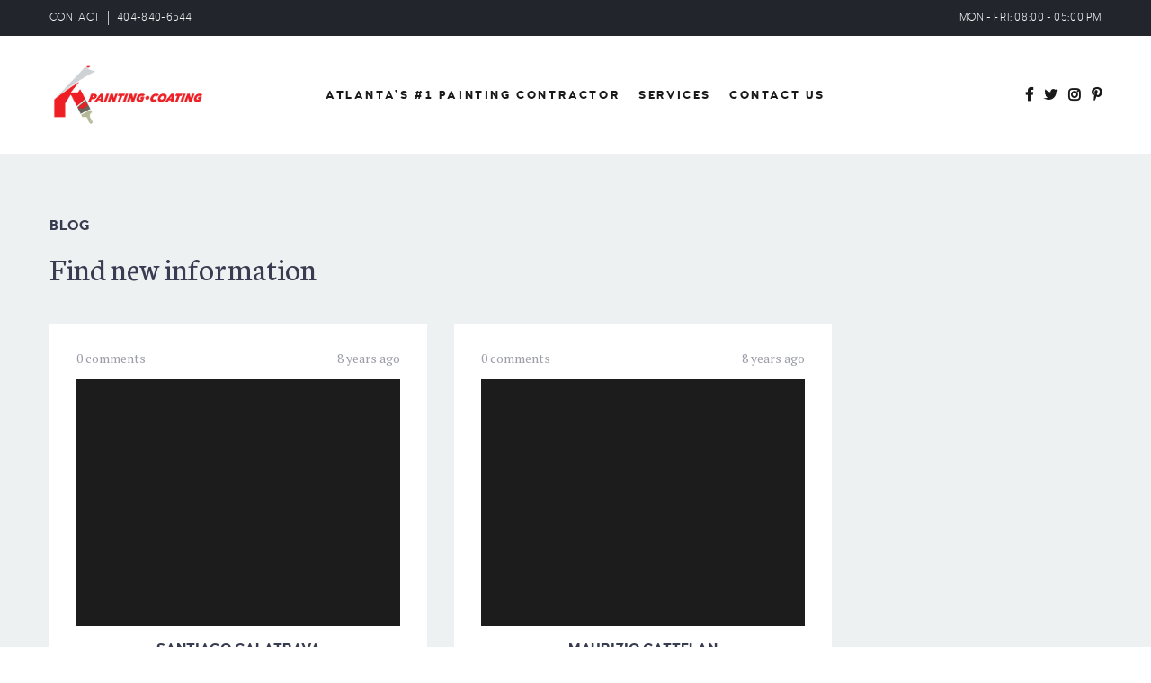

--- FILE ---
content_type: text/html; charset=UTF-8
request_url: https://kazzwellcoatings.com/exhibitions-item
body_size: 12012
content:
<!DOCTYPE html>
<html lang="en-US">
	<head>
		<meta charset="UTF-8">
		<meta name="apple-mobile-web-app-capable" content="yes" />
		<meta name="viewport" content="width=device-width, initial-scale=1">
		<meta name="format-detection" content="telephone=no" />

                    <link rel="apple-touch-icon" sizes="180x180" href="https://kazzwellcoatings.com/wp-content/uploads/2021/12/KAZWELL-icon-1-150x150.png?ver=3.01">
        
                    <link rel="icon" href="https://kazzwellcoatings.com/wp-content/uploads/2021/12/KAZWELL-icon-1-150x150.png" />
        
		<meta name='robots' content='index, follow, max-image-preview:large, max-snippet:-1, max-video-preview:-1' />

	<!-- This site is optimized with the Yoast SEO plugin v21.7 - https://yoast.com/wordpress/plugins/seo/ -->
	<title>Exhibitions Archive - Kazzwell Coatings</title>
	<link rel="canonical" href="https://kazzwellcoatings.com/exhibitions-item" />
	<link rel="next" href="https://kazzwellcoatings.com/exhibitions-item/page/2" />
	<meta property="og:locale" content="en_US" />
	<meta property="og:type" content="website" />
	<meta property="og:title" content="Exhibitions Archive - Kazzwell Coatings" />
	<meta property="og:url" content="https://kazzwellcoatings.com/exhibitions-item" />
	<meta property="og:site_name" content="Kazzwell Coatings" />
	<meta property="og:image" content="https://kazzwellcoatings.com/wp-content/uploads/2021/12/A-NEW-KAZZWELL-COVER-copy-scaled.jpg" />
	<meta property="og:image:width" content="2560" />
	<meta property="og:image:height" content="1517" />
	<meta property="og:image:type" content="image/jpeg" />
	<meta name="twitter:card" content="summary_large_image" />
	<script type="application/ld+json" class="yoast-schema-graph">{"@context":"https://schema.org","@graph":[{"@type":"CollectionPage","@id":"https://kazzwellcoatings.com/exhibitions-item","url":"https://kazzwellcoatings.com/exhibitions-item","name":"Exhibitions Archive - Kazzwell Coatings","isPartOf":{"@id":"https://kazzwellcoatings.com/#website"},"primaryImageOfPage":{"@id":"https://kazzwellcoatings.com/exhibitions-item#primaryimage"},"image":{"@id":"https://kazzwellcoatings.com/exhibitions-item#primaryimage"},"thumbnailUrl":"https://kazzwellcoatings.com/wp-content/uploads/2018/03/exhibition-12.jpg","breadcrumb":{"@id":"https://kazzwellcoatings.com/exhibitions-item#breadcrumb"},"inLanguage":"en-US"},{"@type":"ImageObject","inLanguage":"en-US","@id":"https://kazzwellcoatings.com/exhibitions-item#primaryimage","url":"https://kazzwellcoatings.com/wp-content/uploads/2018/03/exhibition-12.jpg","contentUrl":"https://kazzwellcoatings.com/wp-content/uploads/2018/03/exhibition-12.jpg","width":370,"height":270},{"@type":"BreadcrumbList","@id":"https://kazzwellcoatings.com/exhibitions-item#breadcrumb","itemListElement":[{"@type":"ListItem","position":1,"name":"Home","item":"https://kazzwellcoatings.com/"},{"@type":"ListItem","position":2,"name":"Exhibitions"}]},{"@type":"WebSite","@id":"https://kazzwellcoatings.com/#website","url":"https://kazzwellcoatings.com/","name":"Kazzwell Coatings","description":"Kazzwell Painting, Coatings &amp; Concrete Resurfacing","potentialAction":[{"@type":"SearchAction","target":{"@type":"EntryPoint","urlTemplate":"https://kazzwellcoatings.com/?s={search_term_string}"},"query-input":"required name=search_term_string"}],"inLanguage":"en-US"}]}</script>
	<!-- / Yoast SEO plugin. -->


<link rel='dns-prefetch' href='//code.jquery.com' />
<link rel='dns-prefetch' href='//fonts.googleapis.com' />
<link rel="alternate" type="application/rss+xml" title="Kazzwell Coatings &raquo; Feed" href="https://kazzwellcoatings.com/feed" />
<link rel="alternate" type="application/rss+xml" title="Kazzwell Coatings &raquo; Comments Feed" href="https://kazzwellcoatings.com/comments/feed" />
<link rel="alternate" type="application/rss+xml" title="Kazzwell Coatings &raquo; Exhibitions Feed" href="https://kazzwellcoatings.com/exhibitions-item/feed/" />
<script type="text/javascript">
/* <![CDATA[ */
window._wpemojiSettings = {"baseUrl":"https:\/\/s.w.org\/images\/core\/emoji\/14.0.0\/72x72\/","ext":".png","svgUrl":"https:\/\/s.w.org\/images\/core\/emoji\/14.0.0\/svg\/","svgExt":".svg","source":{"concatemoji":"https:\/\/kazzwellcoatings.com\/wp-includes\/js\/wp-emoji-release.min.js?ver=6.4.7"}};
/*! This file is auto-generated */
!function(i,n){var o,s,e;function c(e){try{var t={supportTests:e,timestamp:(new Date).valueOf()};sessionStorage.setItem(o,JSON.stringify(t))}catch(e){}}function p(e,t,n){e.clearRect(0,0,e.canvas.width,e.canvas.height),e.fillText(t,0,0);var t=new Uint32Array(e.getImageData(0,0,e.canvas.width,e.canvas.height).data),r=(e.clearRect(0,0,e.canvas.width,e.canvas.height),e.fillText(n,0,0),new Uint32Array(e.getImageData(0,0,e.canvas.width,e.canvas.height).data));return t.every(function(e,t){return e===r[t]})}function u(e,t,n){switch(t){case"flag":return n(e,"\ud83c\udff3\ufe0f\u200d\u26a7\ufe0f","\ud83c\udff3\ufe0f\u200b\u26a7\ufe0f")?!1:!n(e,"\ud83c\uddfa\ud83c\uddf3","\ud83c\uddfa\u200b\ud83c\uddf3")&&!n(e,"\ud83c\udff4\udb40\udc67\udb40\udc62\udb40\udc65\udb40\udc6e\udb40\udc67\udb40\udc7f","\ud83c\udff4\u200b\udb40\udc67\u200b\udb40\udc62\u200b\udb40\udc65\u200b\udb40\udc6e\u200b\udb40\udc67\u200b\udb40\udc7f");case"emoji":return!n(e,"\ud83e\udef1\ud83c\udffb\u200d\ud83e\udef2\ud83c\udfff","\ud83e\udef1\ud83c\udffb\u200b\ud83e\udef2\ud83c\udfff")}return!1}function f(e,t,n){var r="undefined"!=typeof WorkerGlobalScope&&self instanceof WorkerGlobalScope?new OffscreenCanvas(300,150):i.createElement("canvas"),a=r.getContext("2d",{willReadFrequently:!0}),o=(a.textBaseline="top",a.font="600 32px Arial",{});return e.forEach(function(e){o[e]=t(a,e,n)}),o}function t(e){var t=i.createElement("script");t.src=e,t.defer=!0,i.head.appendChild(t)}"undefined"!=typeof Promise&&(o="wpEmojiSettingsSupports",s=["flag","emoji"],n.supports={everything:!0,everythingExceptFlag:!0},e=new Promise(function(e){i.addEventListener("DOMContentLoaded",e,{once:!0})}),new Promise(function(t){var n=function(){try{var e=JSON.parse(sessionStorage.getItem(o));if("object"==typeof e&&"number"==typeof e.timestamp&&(new Date).valueOf()<e.timestamp+604800&&"object"==typeof e.supportTests)return e.supportTests}catch(e){}return null}();if(!n){if("undefined"!=typeof Worker&&"undefined"!=typeof OffscreenCanvas&&"undefined"!=typeof URL&&URL.createObjectURL&&"undefined"!=typeof Blob)try{var e="postMessage("+f.toString()+"("+[JSON.stringify(s),u.toString(),p.toString()].join(",")+"));",r=new Blob([e],{type:"text/javascript"}),a=new Worker(URL.createObjectURL(r),{name:"wpTestEmojiSupports"});return void(a.onmessage=function(e){c(n=e.data),a.terminate(),t(n)})}catch(e){}c(n=f(s,u,p))}t(n)}).then(function(e){for(var t in e)n.supports[t]=e[t],n.supports.everything=n.supports.everything&&n.supports[t],"flag"!==t&&(n.supports.everythingExceptFlag=n.supports.everythingExceptFlag&&n.supports[t]);n.supports.everythingExceptFlag=n.supports.everythingExceptFlag&&!n.supports.flag,n.DOMReady=!1,n.readyCallback=function(){n.DOMReady=!0}}).then(function(){return e}).then(function(){var e;n.supports.everything||(n.readyCallback(),(e=n.source||{}).concatemoji?t(e.concatemoji):e.wpemoji&&e.twemoji&&(t(e.twemoji),t(e.wpemoji)))}))}((window,document),window._wpemojiSettings);
/* ]]> */
</script>
<link rel='stylesheet' id='qodeblock-fontawesome-css' href='https://kazzwellcoatings.com/wp-content/plugins/qodeblock/dist/assets/fontawesome/css/all.min.css?ver=1601402011' type='text/css' media='all' />
<style id='wp-emoji-styles-inline-css' type='text/css'>

	img.wp-smiley, img.emoji {
		display: inline !important;
		border: none !important;
		box-shadow: none !important;
		height: 1em !important;
		width: 1em !important;
		margin: 0 0.07em !important;
		vertical-align: -0.1em !important;
		background: none !important;
		padding: 0 !important;
	}
</style>
<link rel='stylesheet' id='wp-block-library-css' href='https://kazzwellcoatings.com/wp-includes/css/dist/block-library/style.min.css?ver=6.4.7' type='text/css' media='all' />
<link rel='stylesheet' id='qodeblock-style-css-css' href='https://kazzwellcoatings.com/wp-content/plugins/qodeblock/dist/blocks.style.build.css?ver=1601402011' type='text/css' media='all' />
<style id='classic-theme-styles-inline-css' type='text/css'>
/*! This file is auto-generated */
.wp-block-button__link{color:#fff;background-color:#32373c;border-radius:9999px;box-shadow:none;text-decoration:none;padding:calc(.667em + 2px) calc(1.333em + 2px);font-size:1.125em}.wp-block-file__button{background:#32373c;color:#fff;text-decoration:none}
</style>
<style id='global-styles-inline-css' type='text/css'>
body{--wp--preset--color--black: #000000;--wp--preset--color--cyan-bluish-gray: #abb8c3;--wp--preset--color--white: #ffffff;--wp--preset--color--pale-pink: #f78da7;--wp--preset--color--vivid-red: #cf2e2e;--wp--preset--color--luminous-vivid-orange: #ff6900;--wp--preset--color--luminous-vivid-amber: #fcb900;--wp--preset--color--light-green-cyan: #7bdcb5;--wp--preset--color--vivid-green-cyan: #00d084;--wp--preset--color--pale-cyan-blue: #8ed1fc;--wp--preset--color--vivid-cyan-blue: #0693e3;--wp--preset--color--vivid-purple: #9b51e0;--wp--preset--gradient--vivid-cyan-blue-to-vivid-purple: linear-gradient(135deg,rgba(6,147,227,1) 0%,rgb(155,81,224) 100%);--wp--preset--gradient--light-green-cyan-to-vivid-green-cyan: linear-gradient(135deg,rgb(122,220,180) 0%,rgb(0,208,130) 100%);--wp--preset--gradient--luminous-vivid-amber-to-luminous-vivid-orange: linear-gradient(135deg,rgba(252,185,0,1) 0%,rgba(255,105,0,1) 100%);--wp--preset--gradient--luminous-vivid-orange-to-vivid-red: linear-gradient(135deg,rgba(255,105,0,1) 0%,rgb(207,46,46) 100%);--wp--preset--gradient--very-light-gray-to-cyan-bluish-gray: linear-gradient(135deg,rgb(238,238,238) 0%,rgb(169,184,195) 100%);--wp--preset--gradient--cool-to-warm-spectrum: linear-gradient(135deg,rgb(74,234,220) 0%,rgb(151,120,209) 20%,rgb(207,42,186) 40%,rgb(238,44,130) 60%,rgb(251,105,98) 80%,rgb(254,248,76) 100%);--wp--preset--gradient--blush-light-purple: linear-gradient(135deg,rgb(255,206,236) 0%,rgb(152,150,240) 100%);--wp--preset--gradient--blush-bordeaux: linear-gradient(135deg,rgb(254,205,165) 0%,rgb(254,45,45) 50%,rgb(107,0,62) 100%);--wp--preset--gradient--luminous-dusk: linear-gradient(135deg,rgb(255,203,112) 0%,rgb(199,81,192) 50%,rgb(65,88,208) 100%);--wp--preset--gradient--pale-ocean: linear-gradient(135deg,rgb(255,245,203) 0%,rgb(182,227,212) 50%,rgb(51,167,181) 100%);--wp--preset--gradient--electric-grass: linear-gradient(135deg,rgb(202,248,128) 0%,rgb(113,206,126) 100%);--wp--preset--gradient--midnight: linear-gradient(135deg,rgb(2,3,129) 0%,rgb(40,116,252) 100%);--wp--preset--font-size--small: 13px;--wp--preset--font-size--medium: 20px;--wp--preset--font-size--large: 36px;--wp--preset--font-size--x-large: 42px;--wp--preset--spacing--20: 0.44rem;--wp--preset--spacing--30: 0.67rem;--wp--preset--spacing--40: 1rem;--wp--preset--spacing--50: 1.5rem;--wp--preset--spacing--60: 2.25rem;--wp--preset--spacing--70: 3.38rem;--wp--preset--spacing--80: 5.06rem;--wp--preset--shadow--natural: 6px 6px 9px rgba(0, 0, 0, 0.2);--wp--preset--shadow--deep: 12px 12px 50px rgba(0, 0, 0, 0.4);--wp--preset--shadow--sharp: 6px 6px 0px rgba(0, 0, 0, 0.2);--wp--preset--shadow--outlined: 6px 6px 0px -3px rgba(255, 255, 255, 1), 6px 6px rgba(0, 0, 0, 1);--wp--preset--shadow--crisp: 6px 6px 0px rgba(0, 0, 0, 1);}:where(.is-layout-flex){gap: 0.5em;}:where(.is-layout-grid){gap: 0.5em;}body .is-layout-flow > .alignleft{float: left;margin-inline-start: 0;margin-inline-end: 2em;}body .is-layout-flow > .alignright{float: right;margin-inline-start: 2em;margin-inline-end: 0;}body .is-layout-flow > .aligncenter{margin-left: auto !important;margin-right: auto !important;}body .is-layout-constrained > .alignleft{float: left;margin-inline-start: 0;margin-inline-end: 2em;}body .is-layout-constrained > .alignright{float: right;margin-inline-start: 2em;margin-inline-end: 0;}body .is-layout-constrained > .aligncenter{margin-left: auto !important;margin-right: auto !important;}body .is-layout-constrained > :where(:not(.alignleft):not(.alignright):not(.alignfull)){max-width: var(--wp--style--global--content-size);margin-left: auto !important;margin-right: auto !important;}body .is-layout-constrained > .alignwide{max-width: var(--wp--style--global--wide-size);}body .is-layout-flex{display: flex;}body .is-layout-flex{flex-wrap: wrap;align-items: center;}body .is-layout-flex > *{margin: 0;}body .is-layout-grid{display: grid;}body .is-layout-grid > *{margin: 0;}:where(.wp-block-columns.is-layout-flex){gap: 2em;}:where(.wp-block-columns.is-layout-grid){gap: 2em;}:where(.wp-block-post-template.is-layout-flex){gap: 1.25em;}:where(.wp-block-post-template.is-layout-grid){gap: 1.25em;}.has-black-color{color: var(--wp--preset--color--black) !important;}.has-cyan-bluish-gray-color{color: var(--wp--preset--color--cyan-bluish-gray) !important;}.has-white-color{color: var(--wp--preset--color--white) !important;}.has-pale-pink-color{color: var(--wp--preset--color--pale-pink) !important;}.has-vivid-red-color{color: var(--wp--preset--color--vivid-red) !important;}.has-luminous-vivid-orange-color{color: var(--wp--preset--color--luminous-vivid-orange) !important;}.has-luminous-vivid-amber-color{color: var(--wp--preset--color--luminous-vivid-amber) !important;}.has-light-green-cyan-color{color: var(--wp--preset--color--light-green-cyan) !important;}.has-vivid-green-cyan-color{color: var(--wp--preset--color--vivid-green-cyan) !important;}.has-pale-cyan-blue-color{color: var(--wp--preset--color--pale-cyan-blue) !important;}.has-vivid-cyan-blue-color{color: var(--wp--preset--color--vivid-cyan-blue) !important;}.has-vivid-purple-color{color: var(--wp--preset--color--vivid-purple) !important;}.has-black-background-color{background-color: var(--wp--preset--color--black) !important;}.has-cyan-bluish-gray-background-color{background-color: var(--wp--preset--color--cyan-bluish-gray) !important;}.has-white-background-color{background-color: var(--wp--preset--color--white) !important;}.has-pale-pink-background-color{background-color: var(--wp--preset--color--pale-pink) !important;}.has-vivid-red-background-color{background-color: var(--wp--preset--color--vivid-red) !important;}.has-luminous-vivid-orange-background-color{background-color: var(--wp--preset--color--luminous-vivid-orange) !important;}.has-luminous-vivid-amber-background-color{background-color: var(--wp--preset--color--luminous-vivid-amber) !important;}.has-light-green-cyan-background-color{background-color: var(--wp--preset--color--light-green-cyan) !important;}.has-vivid-green-cyan-background-color{background-color: var(--wp--preset--color--vivid-green-cyan) !important;}.has-pale-cyan-blue-background-color{background-color: var(--wp--preset--color--pale-cyan-blue) !important;}.has-vivid-cyan-blue-background-color{background-color: var(--wp--preset--color--vivid-cyan-blue) !important;}.has-vivid-purple-background-color{background-color: var(--wp--preset--color--vivid-purple) !important;}.has-black-border-color{border-color: var(--wp--preset--color--black) !important;}.has-cyan-bluish-gray-border-color{border-color: var(--wp--preset--color--cyan-bluish-gray) !important;}.has-white-border-color{border-color: var(--wp--preset--color--white) !important;}.has-pale-pink-border-color{border-color: var(--wp--preset--color--pale-pink) !important;}.has-vivid-red-border-color{border-color: var(--wp--preset--color--vivid-red) !important;}.has-luminous-vivid-orange-border-color{border-color: var(--wp--preset--color--luminous-vivid-orange) !important;}.has-luminous-vivid-amber-border-color{border-color: var(--wp--preset--color--luminous-vivid-amber) !important;}.has-light-green-cyan-border-color{border-color: var(--wp--preset--color--light-green-cyan) !important;}.has-vivid-green-cyan-border-color{border-color: var(--wp--preset--color--vivid-green-cyan) !important;}.has-pale-cyan-blue-border-color{border-color: var(--wp--preset--color--pale-cyan-blue) !important;}.has-vivid-cyan-blue-border-color{border-color: var(--wp--preset--color--vivid-cyan-blue) !important;}.has-vivid-purple-border-color{border-color: var(--wp--preset--color--vivid-purple) !important;}.has-vivid-cyan-blue-to-vivid-purple-gradient-background{background: var(--wp--preset--gradient--vivid-cyan-blue-to-vivid-purple) !important;}.has-light-green-cyan-to-vivid-green-cyan-gradient-background{background: var(--wp--preset--gradient--light-green-cyan-to-vivid-green-cyan) !important;}.has-luminous-vivid-amber-to-luminous-vivid-orange-gradient-background{background: var(--wp--preset--gradient--luminous-vivid-amber-to-luminous-vivid-orange) !important;}.has-luminous-vivid-orange-to-vivid-red-gradient-background{background: var(--wp--preset--gradient--luminous-vivid-orange-to-vivid-red) !important;}.has-very-light-gray-to-cyan-bluish-gray-gradient-background{background: var(--wp--preset--gradient--very-light-gray-to-cyan-bluish-gray) !important;}.has-cool-to-warm-spectrum-gradient-background{background: var(--wp--preset--gradient--cool-to-warm-spectrum) !important;}.has-blush-light-purple-gradient-background{background: var(--wp--preset--gradient--blush-light-purple) !important;}.has-blush-bordeaux-gradient-background{background: var(--wp--preset--gradient--blush-bordeaux) !important;}.has-luminous-dusk-gradient-background{background: var(--wp--preset--gradient--luminous-dusk) !important;}.has-pale-ocean-gradient-background{background: var(--wp--preset--gradient--pale-ocean) !important;}.has-electric-grass-gradient-background{background: var(--wp--preset--gradient--electric-grass) !important;}.has-midnight-gradient-background{background: var(--wp--preset--gradient--midnight) !important;}.has-small-font-size{font-size: var(--wp--preset--font-size--small) !important;}.has-medium-font-size{font-size: var(--wp--preset--font-size--medium) !important;}.has-large-font-size{font-size: var(--wp--preset--font-size--large) !important;}.has-x-large-font-size{font-size: var(--wp--preset--font-size--x-large) !important;}
.wp-block-navigation a:where(:not(.wp-element-button)){color: inherit;}
:where(.wp-block-post-template.is-layout-flex){gap: 1.25em;}:where(.wp-block-post-template.is-layout-grid){gap: 1.25em;}
:where(.wp-block-columns.is-layout-flex){gap: 2em;}:where(.wp-block-columns.is-layout-grid){gap: 2em;}
.wp-block-pullquote{font-size: 1.5em;line-height: 1.6;}
</style>
<link rel='stylesheet' id='contact-form-7-css' href='https://kazzwellcoatings.com/wp-content/plugins/contact-form-7/includes/css/styles.css?ver=5.8.4' type='text/css' media='all' />
<link rel='stylesheet' id='image-map-pro-dist-css-css' href='https://kazzwellcoatings.com/wp-content/plugins/image-map-pro-wordpress/css/image-map-pro.min.css?ver=5.1.2' type='text/css' media='' />
<link rel='stylesheet' id='rs-plugin-settings-css' href='https://kazzwellcoatings.com/wp-content/plugins/revslider/public/assets/css/rs6.css?ver=6.1.8' type='text/css' media='all' />
<style id='rs-plugin-settings-inline-css' type='text/css'>
#rs-demo-id {}
</style>
<link rel='stylesheet' id='swiper-css' href='https://kazzwellcoatings.com/wp-content/themes/coca/assets/css/swiper.min.css?ver=1.3.4' type='text/css' media='all' />
<link rel='stylesheet' id='fancybox-css' href='https://kazzwellcoatings.com/wp-content/themes/coca/assets/css/jquery.fancybox.min.css?ver=1.3.4' type='text/css' media='all' />
<link rel='stylesheet' id='slick-css' href='https://kazzwellcoatings.com/wp-content/themes/coca/assets/css/slick.min.css?ver=1.3.4' type='text/css' media='all' />
<link rel='stylesheet' id='coca-fonts-css' href='//fonts.googleapis.com/css?family=PT+Serif%3A400%7CUbuntu%3A300%7CNeuton%3A400%2C700%26subset%3Dlatin%2Clatin-ext&#038;ver=1.3.4' type='text/css' media='all' />
<link rel='stylesheet' id='woodford-bourne-font-css' href='https://kazzwellcoatings.com/wp-content/themes/coca/assets/css/woodford-bourne.css?ver=1.3.4' type='text/css' media='all' />
<link rel='stylesheet' id='coca-core-css' href='https://kazzwellcoatings.com/wp-content/themes/coca/style.css?ver=1.3.4' type='text/css' media='all' />
<link rel='stylesheet' id='font-awesomes-css' href='https://kazzwellcoatings.com/wp-content/themes/coca/assets/css/font-awesome.min.css?ver=1.3.4' type='text/css' media='all' />
<link rel='stylesheet' id='et-line-font-css' href='https://kazzwellcoatings.com/wp-content/themes/coca/assets/css/et-line-font.css?ver=1.3.4' type='text/css' media='all' />
<style id='et-line-font-inline-css' type='text/css'>
[data-icon]:before {content:none} .ui-dialog{position:fixed;top:100px;}
</style>
<link rel='stylesheet' id='coca-before-after-css' href='https://kazzwellcoatings.com/wp-content/themes/coca/assets/css/before-after.min.css?ver=1.3.4' type='text/css' media='all' />
<link rel='stylesheet' id='normalize-css' href='https://kazzwellcoatings.com/wp-content/themes/coca/assets/css/normalize.css?ver=1.3.4' type='text/css' media='all' />
<link rel='stylesheet' id='bootstrap-css' href='https://kazzwellcoatings.com/wp-content/themes/coca/assets/css/bootstrap.css?ver=1.3.4' type='text/css' media='all' />
<link rel='stylesheet' id='coca-theme-css' href='https://kazzwellcoatings.com/wp-content/themes/coca/assets/css/style.min.css?ver=1.3.4' type='text/css' media='all' />
<script type="text/javascript" src="https://kazzwellcoatings.com/wp-content/plugins/1and1-wordpress-assistant/js/cookies.js?ver=6.4.7" id="1and1-wp-cookies-js"></script>
<script type="text/javascript" src="https://kazzwellcoatings.com/wp-includes/js/jquery/jquery.min.js?ver=3.7.1" id="jquery-core-js"></script>
<script type="text/javascript" src="https://kazzwellcoatings.com/wp-content/themes/coca/assets/js/jquery-migrate.min.js?ver=1.4.1-wp" id="jquery-migrate-js"></script>
<script type="text/javascript" src="https://kazzwellcoatings.com/wp-content/plugins/revslider/public/assets/js/revolution.tools.min.js?ver=6.0" id="tp-tools-js"></script>
<script type="text/javascript" src="https://kazzwellcoatings.com/wp-content/plugins/revslider/public/assets/js/rs6.min.js?ver=6.1.8" id="revmin-js"></script>
<link rel="https://api.w.org/" href="https://kazzwellcoatings.com/wp-json/" /><link rel="EditURI" type="application/rsd+xml" title="RSD" href="https://kazzwellcoatings.com/xmlrpc.php?rsd" />
<meta name="generator" content="WordPress 6.4.7" />
<meta name="generator" content="Powered by WPBakery Page Builder - drag and drop page builder for WordPress."/>
<meta name="generator" content="Powered by Slider Revolution 6.1.8 - responsive, Mobile-Friendly Slider Plugin for WordPress with comfortable drag and drop interface." />
<script type="text/javascript">function setREVStartSize(e){			
			try {								
				var pw = document.getElementById(e.c).parentNode.offsetWidth,
					newh;
				pw = pw===0 || isNaN(pw) ? window.innerWidth : pw;
				e.tabw = e.tabw===undefined ? 0 : parseInt(e.tabw);
				e.thumbw = e.thumbw===undefined ? 0 : parseInt(e.thumbw);
				e.tabh = e.tabh===undefined ? 0 : parseInt(e.tabh);
				e.thumbh = e.thumbh===undefined ? 0 : parseInt(e.thumbh);
				e.tabhide = e.tabhide===undefined ? 0 : parseInt(e.tabhide);
				e.thumbhide = e.thumbhide===undefined ? 0 : parseInt(e.thumbhide);
				e.mh = e.mh===undefined || e.mh=="" || e.mh==="auto" ? 0 : parseInt(e.mh,0);		
				if(e.layout==="fullscreen" || e.l==="fullscreen") 						
					newh = Math.max(e.mh,window.innerHeight);				
				else{					
					e.gw = Array.isArray(e.gw) ? e.gw : [e.gw];
					for (var i in e.rl) if (e.gw[i]===undefined || e.gw[i]===0) e.gw[i] = e.gw[i-1];					
					e.gh = e.el===undefined || e.el==="" || (Array.isArray(e.el) && e.el.length==0)? e.gh : e.el;
					e.gh = Array.isArray(e.gh) ? e.gh : [e.gh];
					for (var i in e.rl) if (e.gh[i]===undefined || e.gh[i]===0) e.gh[i] = e.gh[i-1];
										
					var nl = new Array(e.rl.length),
						ix = 0,						
						sl;					
					e.tabw = e.tabhide>=pw ? 0 : e.tabw;
					e.thumbw = e.thumbhide>=pw ? 0 : e.thumbw;
					e.tabh = e.tabhide>=pw ? 0 : e.tabh;
					e.thumbh = e.thumbhide>=pw ? 0 : e.thumbh;					
					for (var i in e.rl) nl[i] = e.rl[i]<window.innerWidth ? 0 : e.rl[i];
					sl = nl[0];									
					for (var i in nl) if (sl>nl[i] && nl[i]>0) { sl = nl[i]; ix=i;}															
					var m = pw>(e.gw[ix]+e.tabw+e.thumbw) ? 1 : (pw-(e.tabw+e.thumbw)) / (e.gw[ix]);					

					newh =  (e.type==="carousel" && e.justify==="true" ? e.gh[ix] : (e.gh[ix] * m)) + (e.tabh + e.thumbh);
				}			
				
				if(window.rs_init_css===undefined) window.rs_init_css = document.head.appendChild(document.createElement("style"));					
				document.getElementById(e.c).height = newh;
				window.rs_init_css.innerHTML += "#"+e.c+"_wrapper { height: "+newh+"px }";				
			} catch(e){
				console.log("Failure at Presize of Slider:" + e)
			}					   
		  };</script>
<noscript><style> .wpb_animate_when_almost_visible { opacity: 1; }</style></noscript>  </head>
<body class="archive post-type-archive post-type-archive-exhibitions wpb-js-composer js-comp-ver-6.4.0 vc_responsive" data-scrollbar="">

	
    <div class="cs-main-wrapp">

                    <div class="cs-top-header js-top-header">
                <div class="cs-top-header__content-wr">
                                <ul class="cs-top-header__links">
                                        <li class="cs-top-header__links-item"><a href="https://kazzwellcoatings.com/contact-us">CONTACT</a></li>
                                            <li class="cs-top-header__links-item"><a href="tel:+4048406544">404-840-6544</a></li>
                                </ul>
        
                    <div class="cs-top-header__desc">
                        <p>
                            MON - FRI: 08:00 - 05:00 PM                        </p>
                    </div>
                </div>
            </div>
        
                <header class="cs-header js-header  cs-header--simple">
            <div class="cs-header__wrapp js-header-height ">
                <div class="cs-header__content-wr">
                    <div class="cs-logo cs-logo--header">
                        <a class="cs-logo__link" href="https://kazzwellcoatings.com/">
                                            <img src="https://kazzwellcoatings.com/wp-content/uploads/2021/12/ANewPretty-KAZZWELL-Logo-WHITE.png" srcset="https://kazzwellcoatings.com/wp-content/uploads/2021/12/ANewPretty-KAZZWELL-Logo-WHITE.png 1x,https://kazzwellcoatings.com/wp-content/uploads/2021/12/ANewPretty-KAZZWELL-Logo-copy.png 2x" class="image_logo" alt="">
                                        </a>
                        <a class="cs-logo__link cs-logo__link--light" href="https://kazzwellcoatings.com/">
                                            <img src="https://kazzwellcoatings.com/wp-content/uploads/2021/12/ANewPretty-KAZZWELL-Logo-WHITE.png" srcset="https://kazzwellcoatings.com/wp-content/uploads/2021/12/ANewPretty-KAZZWELL-Logo-WHITE.png 1x,https://kazzwellcoatings.com/wp-content/uploads/2021/12/ANewPretty-KAZZWELL-Logo-WHITE.png 2x" class="image_logo" alt="">
                                        </a>
                    </div>

                    <div class="cs-header__nav js-header-nav">
                        <div class="cs-header__inner">
                            <nav>
                                <ul class="main-menu"><li id="menu-item-5422" class="menu-item menu-item-type-post_type menu-item-object-page menu-item-home menu-item-5422"><a href="https://kazzwellcoatings.com/">Atlanta’s #1 Painting Contractor</a></li>
<li id="menu-item-5570" class="menu-item menu-item-type-custom menu-item-object-custom menu-item-home menu-item-5570"><a href="https://kazzwellcoatings.com#services">Services</a></li>
<li id="menu-item-5424" class="menu-item menu-item-type-post_type menu-item-object-page menu-item-5424"><a href="https://kazzwellcoatings.com/contact-us">Contact Us</a></li>
</ul>                            </nav>

                            <div class="cs-header__socials">
                                			<ul class="cs-socials cs-socials--nav-menu">
                                                            <li class="cs-socials__item">
                            <a target="_blank" href="https://www.facebook.com/Kazzwell-Painting-Coatings-Inc-880384412297037">
                                <i aria-hidden="true" class="fa fa-facebook"  ></i>
                            </a>
                        </li>
                                                                                <li class="cs-socials__item">
                            <a target="_blank" href="https://twitter.com/">
                                <i aria-hidden="true" class="fa fa-twitter"  ></i>
                            </a>
                        </li>
                                                                                <li class="cs-socials__item">
                            <a target="_blank" href="https://www.instagram.com/">
                                <i aria-hidden="true" class="fa fa-instagram"  ></i>
                            </a>
                        </li>
                                                                                <li class="cs-socials__item">
                            <a target="_blank" href="https://www.pinterest.com/">
                                <i aria-hidden="true" class="fa fa-pinterest-p"  ></i>
                            </a>
                        </li>
                                    			</ul>
		                            </div>
                        </div>
                    </div>

                    <div class="cs-header__nav-btn">

                        			<ul class="cs-socials cs-socials--menu">
                                                            <li class="cs-socials__item">
                            <a target="_blank" href="https://www.facebook.com/Kazzwell-Painting-Coatings-Inc-880384412297037">
                                <i aria-hidden="true" class="fa fa-facebook"  ></i>
                            </a>
                        </li>
                                                                                <li class="cs-socials__item">
                            <a target="_blank" href="https://twitter.com/">
                                <i aria-hidden="true" class="fa fa-twitter"  ></i>
                            </a>
                        </li>
                                                                                <li class="cs-socials__item">
                            <a target="_blank" href="https://www.instagram.com/">
                                <i aria-hidden="true" class="fa fa-instagram"  ></i>
                            </a>
                        </li>
                                                                                <li class="cs-socials__item">
                            <a target="_blank" href="https://www.pinterest.com/">
                                <i aria-hidden="true" class="fa fa-pinterest-p"  ></i>
                            </a>
                        </li>
                                    			</ul>
		
                        <!-- mobile icon -->
                        <div class="cs-nav-menu js-menu-block">
                            <div class="cs-nav-menu__label">
                                <span class="cs-nav-menu__text cs-nav-menu__text--open js-menu-btn-txt">
                                    Open                                </span>
                                <span class="cs-nav-menu__text cs-nav-menu__text--close js-menu-btn-txt">
                                    Close                                </span>
                            </div>
                            <a class="cs-nav-menu__icon js-menu-btn" href="#">
                                <i></i>
                            </a>
                        </div>

                        
                    </div>
                </div>
            </div>
        </header>
    <div class="cs-blog cs-blog--padd">
                                    <div class="container padd-only-xs">
                    <div class="row">
                        <div class="col-xs-12">
                            <section class="cs-heading cs-heading--left cs-heading--c-default cs-heading--modern cs-heading--blog">
                                                                    <h6 class="cs-heading__subtitle">BLOG</h6>
                                
                                                                    <h3 class="cs-heading__title">Find new information</h3>
                                                            </section>
                        </div>
                    </div>
                </div>
                    
        <div class="container padd-only-xs">
            <div class="row">
                <div class="col-xs-12">
                    <div class="cs-blog__content ">
                        <div class="row">
                                                        <div class=" col-md-9 js-cs-load-more" data-unique-key="blog-posts" data-start-page="1" data-max-page="2" data-next-link="https://kazzwellcoatings.com/exhibitions-item/page/2">
                                                                    <div class="row cs-blog__outer js-cs-load-more-block">
                                                                                    <div class="post-4130 exhibitions type-exhibitions status-publish has-post-thumbnail hentry exhibitions-category-exposition cs-tblog cs-tblog--grid col-sm-6 col-xs-12 js-filter-simple-block">
                                                <div class="cs-tblog__wrapp cs-tblog__wrapp--grid">
                                                    <div class="cs-tblog__content cs-tblog__content--grid">
                                                        <div class="cs-tblog__info cs-tblog__info--grid">
                                                            <p class="cs-tblog__info-item">
                                                                0 Comments                                                            </p>
                                                            <p class="cs-tblog__info-item">
                                                                8 years Ago                                                            </p>
                                                        </div>

                                                        <!--  -->

                                                        <div class="cs-tblog__img cs-tblog__img--grid">
                                                                                                                                                                                                <img width="370" height="270" src="https://kazzwellcoatings.com/wp-content/uploads/2018/03/exhibition-12.jpg" class="s-img-switch wp-post-image" alt="" decoding="async" fetchpriority="high" srcset="https://kazzwellcoatings.com/wp-content/uploads/2018/03/exhibition-12.jpg 370w, https://kazzwellcoatings.com/wp-content/uploads/2018/03/exhibition-12-300x219.jpg 300w" sizes="(max-width: 370px) 100vw, 370px" />                                                                                                                                                                                    </div>

                                                        <h6 class="cs-tblog__title"><a href="https://kazzwellcoatings.com/exhibitions-item/santiago-calatrava">SANTIAGO CALATRAVA</a></h6>
                                                                                                                    <div class="cs-tblog__excerpt cs-tblog__excerpt--grid">
                                                                <p>These are good examples of work on a large scale. I think they work well closer together when the images&#8230;</p>
                                                            </div>
                                                        
                                                        
                                                        <a href="https://kazzwellcoatings.com/exhibitions-item/santiago-calatrava" class="cs-btn cs-tblog__btn cs-tblog__btn--grid">
                                                            Read More                                                        </a>
                                                    </div>
                                                </div>
                                            </div>
                                                                                    <div class="post-4129 exhibitions type-exhibitions status-publish has-post-thumbnail hentry exhibitions-category-exposition cs-tblog cs-tblog--grid col-sm-6 col-xs-12 js-filter-simple-block">
                                                <div class="cs-tblog__wrapp cs-tblog__wrapp--grid">
                                                    <div class="cs-tblog__content cs-tblog__content--grid">
                                                        <div class="cs-tblog__info cs-tblog__info--grid">
                                                            <p class="cs-tblog__info-item">
                                                                0 Comments                                                            </p>
                                                            <p class="cs-tblog__info-item">
                                                                8 years Ago                                                            </p>
                                                        </div>

                                                        <!--  -->

                                                        <div class="cs-tblog__img cs-tblog__img--grid">
                                                                                                                                                                                                <img width="370" height="270" src="https://kazzwellcoatings.com/wp-content/uploads/2018/03/exhibition-11.jpg" class="s-img-switch wp-post-image" alt="" decoding="async" srcset="https://kazzwellcoatings.com/wp-content/uploads/2018/03/exhibition-11.jpg 370w, https://kazzwellcoatings.com/wp-content/uploads/2018/03/exhibition-11-300x219.jpg 300w" sizes="(max-width: 370px) 100vw, 370px" />                                                                                                                                                                                    </div>

                                                        <h6 class="cs-tblog__title"><a href="https://kazzwellcoatings.com/exhibitions-item/maurizio-cattelan">MAURIZIO CATTELAN</a></h6>
                                                                                                                    <div class="cs-tblog__excerpt cs-tblog__excerpt--grid">
                                                                <p>The Gallery is located in Charlotte’s luxury retail neighborhood, SouthPark, just 15 minutes from Charlotte’s Center City.  ANFA occupies a&#8230;</p>
                                                            </div>
                                                        
                                                        
                                                        <a href="https://kazzwellcoatings.com/exhibitions-item/maurizio-cattelan" class="cs-btn cs-tblog__btn cs-tblog__btn--grid">
                                                            Read More                                                        </a>
                                                    </div>
                                                </div>
                                            </div>
                                                                                    <div class="post-4128 exhibitions type-exhibitions status-publish has-post-thumbnail hentry exhibitions-category-exposition cs-tblog cs-tblog--grid col-sm-6 col-xs-12 js-filter-simple-block">
                                                <div class="cs-tblog__wrapp cs-tblog__wrapp--grid">
                                                    <div class="cs-tblog__content cs-tblog__content--grid">
                                                        <div class="cs-tblog__info cs-tblog__info--grid">
                                                            <p class="cs-tblog__info-item">
                                                                0 Comments                                                            </p>
                                                            <p class="cs-tblog__info-item">
                                                                8 years Ago                                                            </p>
                                                        </div>

                                                        <!--  -->

                                                        <div class="cs-tblog__img cs-tblog__img--grid">
                                                                                                                                                                                                <img width="370" height="270" src="https://kazzwellcoatings.com/wp-content/uploads/2018/03/exhibition-10.jpg" class="s-img-switch wp-post-image" alt="" decoding="async" srcset="https://kazzwellcoatings.com/wp-content/uploads/2018/03/exhibition-10.jpg 370w, https://kazzwellcoatings.com/wp-content/uploads/2018/03/exhibition-10-300x219.jpg 300w" sizes="(max-width: 370px) 100vw, 370px" />                                                                                                                                                                                    </div>

                                                        <h6 class="cs-tblog__title"><a href="https://kazzwellcoatings.com/exhibitions-item/chiharu-shiota-tethers-labyrinth">CHIHARU SHIOTA TETHERS: LABYRINTH</a></h6>
                                                                                                                    <div class="cs-tblog__excerpt cs-tblog__excerpt--grid">
                                                                <p>The new cool, black building clearly states its presence between the eclectic bars and warehouses of St John Street, and&#8230;</p>
                                                            </div>
                                                        
                                                        
                                                        <a href="https://kazzwellcoatings.com/exhibitions-item/chiharu-shiota-tethers-labyrinth" class="cs-btn cs-tblog__btn cs-tblog__btn--grid">
                                                            Read More                                                        </a>
                                                    </div>
                                                </div>
                                            </div>
                                                                                    <div class="post-4126 exhibitions type-exhibitions status-publish has-post-thumbnail hentry exhibitions-category-exposition cs-tblog cs-tblog--grid col-sm-6 col-xs-12 js-filter-simple-block">
                                                <div class="cs-tblog__wrapp cs-tblog__wrapp--grid">
                                                    <div class="cs-tblog__content cs-tblog__content--grid">
                                                        <div class="cs-tblog__info cs-tblog__info--grid">
                                                            <p class="cs-tblog__info-item">
                                                                0 Comments                                                            </p>
                                                            <p class="cs-tblog__info-item">
                                                                8 years Ago                                                            </p>
                                                        </div>

                                                        <!--  -->

                                                        <div class="cs-tblog__img cs-tblog__img--grid">
                                                                                                                                                                                                <img width="370" height="270" src="https://kazzwellcoatings.com/wp-content/uploads/2018/03/exhibition-09.jpg" class="s-img-switch wp-post-image" alt="" decoding="async" loading="lazy" srcset="https://kazzwellcoatings.com/wp-content/uploads/2018/03/exhibition-09.jpg 370w, https://kazzwellcoatings.com/wp-content/uploads/2018/03/exhibition-09-300x219.jpg 300w" sizes="(max-width: 370px) 100vw, 370px" />                                                                                                                                                                                    </div>

                                                        <h6 class="cs-tblog__title"><a href="https://kazzwellcoatings.com/exhibitions-item/olafur-eliasson-stages">OLAFUR ELIASSON STAGES</a></h6>
                                                                                                                    <div class="cs-tblog__excerpt cs-tblog__excerpt--grid">
                                                                <p>The exhibition is about 100 works of the most influential school of Japanese graphic art of the 19th century &#8211;&#8230;</p>
                                                            </div>
                                                        
                                                        
                                                        <a href="https://kazzwellcoatings.com/exhibitions-item/olafur-eliasson-stages" class="cs-btn cs-tblog__btn cs-tblog__btn--grid">
                                                            Read More                                                        </a>
                                                    </div>
                                                </div>
                                            </div>
                                                                                    <div class="post-4124 exhibitions type-exhibitions status-publish has-post-thumbnail hentry exhibitions-category-exposition cs-tblog cs-tblog--grid col-sm-6 col-xs-12 js-filter-simple-block">
                                                <div class="cs-tblog__wrapp cs-tblog__wrapp--grid">
                                                    <div class="cs-tblog__content cs-tblog__content--grid">
                                                        <div class="cs-tblog__info cs-tblog__info--grid">
                                                            <p class="cs-tblog__info-item">
                                                                0 Comments                                                            </p>
                                                            <p class="cs-tblog__info-item">
                                                                8 years Ago                                                            </p>
                                                        </div>

                                                        <!--  -->

                                                        <div class="cs-tblog__img cs-tblog__img--grid">
                                                                                                                                                                                                <img width="370" height="270" src="https://kazzwellcoatings.com/wp-content/uploads/2018/03/exhibition-08.jpg" class="s-img-switch wp-post-image" alt="" decoding="async" loading="lazy" srcset="https://kazzwellcoatings.com/wp-content/uploads/2018/03/exhibition-08.jpg 370w, https://kazzwellcoatings.com/wp-content/uploads/2018/03/exhibition-08-300x219.jpg 300w" sizes="(max-width: 370px) 100vw, 370px" />                                                                                                                                                                                    </div>

                                                        <h6 class="cs-tblog__title"><a href="https://kazzwellcoatings.com/exhibitions-item/huang-yong-ping-snakes">HUANG YONG PING SNAKES</a></h6>
                                                                                                                    <div class="cs-tblog__excerpt cs-tblog__excerpt--grid">
                                                                <p>The exhibition is about 100 works of the most influential school of Japanese graphic art of the 19th century &#8211;&#8230;</p>
                                                            </div>
                                                        
                                                        
                                                        <a href="https://kazzwellcoatings.com/exhibitions-item/huang-yong-ping-snakes" class="cs-btn cs-tblog__btn cs-tblog__btn--grid">
                                                            Read More                                                        </a>
                                                    </div>
                                                </div>
                                            </div>
                                                                                    <div class="post-4122 exhibitions type-exhibitions status-publish has-post-thumbnail hentry exhibitions-category-exposition cs-tblog cs-tblog--grid col-sm-6 col-xs-12 js-filter-simple-block">
                                                <div class="cs-tblog__wrapp cs-tblog__wrapp--grid">
                                                    <div class="cs-tblog__content cs-tblog__content--grid">
                                                        <div class="cs-tblog__info cs-tblog__info--grid">
                                                            <p class="cs-tblog__info-item">
                                                                0 Comments                                                            </p>
                                                            <p class="cs-tblog__info-item">
                                                                8 years Ago                                                            </p>
                                                        </div>

                                                        <!--  -->

                                                        <div class="cs-tblog__img cs-tblog__img--grid">
                                                                                                                                                                                                <img width="370" height="270" src="https://kazzwellcoatings.com/wp-content/uploads/2018/03/exhibition-07.jpg" class="s-img-switch wp-post-image" alt="" decoding="async" loading="lazy" srcset="https://kazzwellcoatings.com/wp-content/uploads/2018/03/exhibition-07.jpg 370w, https://kazzwellcoatings.com/wp-content/uploads/2018/03/exhibition-07-300x219.jpg 300w" sizes="(max-width: 370px) 100vw, 370px" />                                                                                                                                                                                    </div>

                                                        <h6 class="cs-tblog__title"><a href="https://kazzwellcoatings.com/exhibitions-item/teamlab-stages">TEAMLAB STAGES</a></h6>
                                                                                                                    <div class="cs-tblog__excerpt cs-tblog__excerpt--grid">
                                                                <p>La mostra Il Grand Tour. Álvaro Siza in Italia 1976-2016, in corso all’Accademia, fa vedere proprio quanto sia profondo questo dialogo. Il&#8230;</p>
                                                            </div>
                                                        
                                                        
                                                        <a href="https://kazzwellcoatings.com/exhibitions-item/teamlab-stages" class="cs-btn cs-tblog__btn cs-tblog__btn--grid">
                                                            Read More                                                        </a>
                                                    </div>
                                                </div>
                                            </div>
                                                                                    <div class="post-4120 exhibitions type-exhibitions status-publish has-post-thumbnail hentry exhibitions-category-exposition cs-tblog cs-tblog--grid col-sm-6 col-xs-12 js-filter-simple-block">
                                                <div class="cs-tblog__wrapp cs-tblog__wrapp--grid">
                                                    <div class="cs-tblog__content cs-tblog__content--grid">
                                                        <div class="cs-tblog__info cs-tblog__info--grid">
                                                            <p class="cs-tblog__info-item">
                                                                0 Comments                                                            </p>
                                                            <p class="cs-tblog__info-item">
                                                                8 years Ago                                                            </p>
                                                        </div>

                                                        <!--  -->

                                                        <div class="cs-tblog__img cs-tblog__img--grid">
                                                                                                                                                                                                <img width="370" height="270" src="https://kazzwellcoatings.com/wp-content/uploads/2018/03/exhibition-06.jpg" class="s-img-switch wp-post-image" alt="" decoding="async" loading="lazy" srcset="https://kazzwellcoatings.com/wp-content/uploads/2018/03/exhibition-06.jpg 370w, https://kazzwellcoatings.com/wp-content/uploads/2018/03/exhibition-06-300x219.jpg 300w" sizes="(max-width: 370px) 100vw, 370px" />                                                                                                                                                                                    </div>

                                                        <h6 class="cs-tblog__title"><a href="https://kazzwellcoatings.com/exhibitions-item/liu-bolin-appropriates-classical-masterpieces">LIU BOLIN: APPROPRIATES CLASSICAL MASTERPIECES</a></h6>
                                                                                                                    <div class="cs-tblog__excerpt cs-tblog__excerpt--grid">
                                                                <p>The new cool, black building clearly states its presence between the eclectic bars and warehouses of St John Street, and&#8230;</p>
                                                            </div>
                                                        
                                                        
                                                        <a href="https://kazzwellcoatings.com/exhibitions-item/liu-bolin-appropriates-classical-masterpieces" class="cs-btn cs-tblog__btn cs-tblog__btn--grid">
                                                            Read More                                                        </a>
                                                    </div>
                                                </div>
                                            </div>
                                                                                    <div class="post-4118 exhibitions type-exhibitions status-publish has-post-thumbnail hentry exhibitions-category-exposition cs-tblog cs-tblog--grid col-sm-6 col-xs-12 js-filter-simple-block">
                                                <div class="cs-tblog__wrapp cs-tblog__wrapp--grid">
                                                    <div class="cs-tblog__content cs-tblog__content--grid">
                                                        <div class="cs-tblog__info cs-tblog__info--grid">
                                                            <p class="cs-tblog__info-item">
                                                                0 Comments                                                            </p>
                                                            <p class="cs-tblog__info-item">
                                                                8 years Ago                                                            </p>
                                                        </div>

                                                        <!--  -->

                                                        <div class="cs-tblog__img cs-tblog__img--grid">
                                                                                                                                                                                                <img width="370" height="270" src="https://kazzwellcoatings.com/wp-content/uploads/2018/03/exhibition-05.jpg" class="s-img-switch wp-post-image" alt="" decoding="async" loading="lazy" srcset="https://kazzwellcoatings.com/wp-content/uploads/2018/03/exhibition-05.jpg 370w, https://kazzwellcoatings.com/wp-content/uploads/2018/03/exhibition-05-300x219.jpg 300w" sizes="(max-width: 370px) 100vw, 370px" />                                                                                                                                                                                    </div>

                                                        <h6 class="cs-tblog__title"><a href="https://kazzwellcoatings.com/exhibitions-item/frederic-leighton-flaming-june">FREDERIC LEIGHTON: FLAMING JUNE</a></h6>
                                                                                                                    <div class="cs-tblog__excerpt cs-tblog__excerpt--grid">
                                                                <p>Esposizioni permanenti e mostre temporanee (la prima dedicata al mondo cucina), libreria e ambienti che ripropongono lo stile dei diversi periodi,&#8230;</p>
                                                            </div>
                                                        
                                                        
                                                        <a href="https://kazzwellcoatings.com/exhibitions-item/frederic-leighton-flaming-june" class="cs-btn cs-tblog__btn cs-tblog__btn--grid">
                                                            Read More                                                        </a>
                                                    </div>
                                                </div>
                                            </div>
                                                                                    <div class="post-4116 exhibitions type-exhibitions status-publish has-post-thumbnail hentry exhibitions-category-exposition cs-tblog cs-tblog--grid col-sm-6 col-xs-12 js-filter-simple-block">
                                                <div class="cs-tblog__wrapp cs-tblog__wrapp--grid">
                                                    <div class="cs-tblog__content cs-tblog__content--grid">
                                                        <div class="cs-tblog__info cs-tblog__info--grid">
                                                            <p class="cs-tblog__info-item">
                                                                0 Comments                                                            </p>
                                                            <p class="cs-tblog__info-item">
                                                                8 years Ago                                                            </p>
                                                        </div>

                                                        <!--  -->

                                                        <div class="cs-tblog__img cs-tblog__img--grid">
                                                                                                                                                                                                <img width="370" height="270" src="https://kazzwellcoatings.com/wp-content/uploads/2018/03/exhibition-04.jpg" class="s-img-switch wp-post-image" alt="" decoding="async" loading="lazy" srcset="https://kazzwellcoatings.com/wp-content/uploads/2018/03/exhibition-04.jpg 370w, https://kazzwellcoatings.com/wp-content/uploads/2018/03/exhibition-04-300x219.jpg 300w" sizes="(max-width: 370px) 100vw, 370px" />                                                                                                                                                                                    </div>

                                                        <h6 class="cs-tblog__title"><a href="https://kazzwellcoatings.com/exhibitions-item/peter-liversidge-courtesy">PETER LIVERSIDGE: COURTESY</a></h6>
                                                                                                                    <div class="cs-tblog__excerpt cs-tblog__excerpt--grid">
                                                                <p>Although critically lauded within the studio-craft movement, many ceramic pieces are only now coming to be recognized as important and&#8230;</p>
                                                            </div>
                                                        
                                                        
                                                        <a href="https://kazzwellcoatings.com/exhibitions-item/peter-liversidge-courtesy" class="cs-btn cs-tblog__btn cs-tblog__btn--grid">
                                                            Read More                                                        </a>
                                                    </div>
                                                </div>
                                            </div>
                                                                                    <div class="post-4114 exhibitions type-exhibitions status-publish has-post-thumbnail hentry exhibitions-category-exposition cs-tblog cs-tblog--grid col-sm-6 col-xs-12 js-filter-simple-block">
                                                <div class="cs-tblog__wrapp cs-tblog__wrapp--grid">
                                                    <div class="cs-tblog__content cs-tblog__content--grid">
                                                        <div class="cs-tblog__info cs-tblog__info--grid">
                                                            <p class="cs-tblog__info-item">
                                                                0 Comments                                                            </p>
                                                            <p class="cs-tblog__info-item">
                                                                8 years Ago                                                            </p>
                                                        </div>

                                                        <!--  -->

                                                        <div class="cs-tblog__img cs-tblog__img--grid">
                                                                                                                                                                                                <img width="370" height="270" src="https://kazzwellcoatings.com/wp-content/uploads/2018/03/exhibition-03.jpg" class="s-img-switch wp-post-image" alt="" decoding="async" loading="lazy" srcset="https://kazzwellcoatings.com/wp-content/uploads/2018/03/exhibition-03.jpg 370w, https://kazzwellcoatings.com/wp-content/uploads/2018/03/exhibition-03-300x219.jpg 300w" sizes="(max-width: 370px) 100vw, 370px" />                                                                                                                                                                                    </div>

                                                        <h6 class="cs-tblog__title"><a href="https://kazzwellcoatings.com/exhibitions-item/rachel-maclean-wot-u">RACHEL MACLEAN: WOT U</a></h6>
                                                                                                                    <div class="cs-tblog__excerpt cs-tblog__excerpt--grid">
                                                                <p>The Gallery is located in Charlotte’s luxury retail neighborhood, SouthPark, just 15 minutes from Charlotte’s Center City.  ANFA occupies a&#8230;</p>
                                                            </div>
                                                        
                                                        
                                                        <a href="https://kazzwellcoatings.com/exhibitions-item/rachel-maclean-wot-u" class="cs-btn cs-tblog__btn cs-tblog__btn--grid">
                                                            Read More                                                        </a>
                                                    </div>
                                                </div>
                                            </div>
                                                                            </div>

                                                                            <div class="cs-pager cs-blog__pager">
                                            <div class="cs-pager__item cs-pager__item--left"></div>
                                            <div class="cs-pager__item cs-pager__item--right"><a href="https://kazzwellcoatings.com/exhibitions-item/page/2" >Next Page</a></div>
                                        </div>
                                                                                                </div>

                                                    </div>
                    </div>
                </div>
            </div>
        </div>
    </div>


	<footer class="cs-footer cs-footer--simple">
		<div class="container padd-only-xs">
			<div class="row cs-footer__align cs-footer__align--simple">
									<div class="col-sm-6 col-xs-12">
													<div class="cs-footer__copyright cs-footer__copyright--simple">
								<h4>2022 Kazzwell Coatings,<br />
Powered by <a href="https://ANewExcellence.com">ANewExcellence</a></h4>
							</div>
											</div>
					<div class="col-sm-6 col-xs-12">
                            <div class="cs-footer__socials cs-footer__socials--simple">
                    			<ul class="cs-socials cs-socials--footer">
                                                            <li class="cs-socials__item">
                            <a target="_blank" href="https://www.facebook.com/Kazzwell-Painting-Coatings-Inc-880384412297037">
                                <i aria-hidden="true" class="fa fa-facebook"  ></i>
                            </a>
                        </li>
                                                                                <li class="cs-socials__item">
                            <a target="_blank" href="http://twitter.com">
                                <i aria-hidden="true" class="fa fa-twitter"  ></i>
                            </a>
                        </li>
                                                                                <li class="cs-socials__item">
                            <a target="_blank" href="https://www.instagram.com/">
                                <i aria-hidden="true" class="fa fa-instagram"  ></i>
                            </a>
                        </li>
                                                                                <li class="cs-socials__item">
                            <a target="_blank" href="https://plus.google.com/">
                                <i aria-hidden="true" class="fa fa-google-plus"  ></i>
                            </a>
                        </li>
                                    			</ul>
		                </div>
            					</div>
							</div>
		</div>
	</footer>
    </div>
	<script type="text/javascript">
		function qodeblockBlocksShare( url, title, w, h ){
			var left = ( window.innerWidth / 2 )-( w / 2 );
			var top  = ( window.innerHeight / 2 )-( h / 2 );
			return window.open(url, title, 'toolbar=no, location=no, directories=no, status=no, menubar=no, scrollbars=no, resizable=no, copyhistory=no, width=600, height=600, top='+top+', left='+left);
		}
	</script>
	<script type="text/javascript" src="https://kazzwellcoatings.com/wp-content/plugins/contact-form-7/includes/swv/js/index.js?ver=5.8.4" id="swv-js"></script>
<script type="text/javascript" id="contact-form-7-js-extra">
/* <![CDATA[ */
var wpcf7 = {"api":{"root":"https:\/\/kazzwellcoatings.com\/wp-json\/","namespace":"contact-form-7\/v1"}};
/* ]]> */
</script>
<script type="text/javascript" src="https://kazzwellcoatings.com/wp-content/plugins/contact-form-7/includes/js/index.js?ver=5.8.4" id="contact-form-7-js"></script>
<script type="text/javascript" src="https://kazzwellcoatings.com/wp-content/plugins/image-map-pro-wordpress/js/image-map-pro.min.js?ver=5.1.2" id="image-map-pro-dist-js-js"></script>
<script type="text/javascript" src="https://kazzwellcoatings.com/wp-content/plugins/qodeblock/dist/assets/js/dismiss.js?ver=1601402011" id="qodeblock-dismiss-js-js"></script>
<script type="text/javascript" src="//code.jquery.com/jquery-migrate-3.3.0.min.js?ver=6.4.7" id="coca-jquery-js"></script>
<script type="text/javascript" src="https://kazzwellcoatings.com/wp-content/themes/coca/assets/js/swiper.min.js?ver=1.3.4" id="swiper-js"></script>
<script type="text/javascript" src="https://kazzwellcoatings.com/wp-content/themes/coca/assets/js/jquery.fancybox.min.js?ver=1.3.4" id="fancybox-js"></script>
<script type="text/javascript" src="https://kazzwellcoatings.com/wp-content/plugins/js_composer/assets/lib/bower/isotope/dist/isotope.pkgd.min.js?ver=6.4.0" id="isotope-js"></script>
<script type="text/javascript" src="https://kazzwellcoatings.com/wp-content/themes/coca/assets/js/tweenMax.min.js?ver=1.3.4" id="tweenMax-js"></script>
<script type="text/javascript" src="https://kazzwellcoatings.com/wp-content/themes/coca/assets/js/vivus.min.js?ver=1.3.4" id="coca-vivus-js"></script>
<script type="text/javascript" src="https://kazzwellcoatings.com/wp-content/themes/coca/assets/js/slick.min.js?ver=1.3.4" id="slick-js"></script>
<script type="text/javascript" src="https://kazzwellcoatings.com/wp-content/themes/coca/assets/js/hammer.min.js?ver=1.3.4" id="hammer-js"></script>
<script type="text/javascript" src="https://kazzwellcoatings.com/wp-content/themes/coca/assets/js/jquery.fitvids.js?ver=1.3.4" id="fitvids-js"></script>
<script type="text/javascript" id="coca-theme-js-js-extra">
/* <![CDATA[ */
var vc_posts_text = {"loading_text":"LOADING..."};
var coca_data = {"ajaxurl":"https:\/\/kazzwellcoatings.com\/wp-admin\/admin-ajax.php"};
/* ]]> */
</script>
<script type="text/javascript" src="https://kazzwellcoatings.com/wp-content/themes/coca/assets/js/script.min.js?ver=1.3.4" id="coca-theme-js-js"></script>
<script type="text/javascript" src="https://kazzwellcoatings.com/wp-content/themes/coca/assets/js/before-after.min.js?ver=1.3.4" id="coca-before-after-js"></script>
	</body>
</html>

--- FILE ---
content_type: text/javascript
request_url: https://kazzwellcoatings.com/wp-content/themes/coca/assets/js/script.min.js?ver=1.3.4
body_size: 14545
content:
/* SCRIPT.JS */
/* --------------------------------------------------------------------------------------- */
/* This is main JS file that contains custom rules used in this template */
/* --------------------------------------------------------------------------------------- */
/* Template Name: Coca */
/* Version: 1.1.0 Initial Release */
/* Build Date: 20.04.2018 */
/* Author: TrueThemes */
/* Website: */
/* Copyright: (C) */
/* --------------------------------------------------------------------------------------- */
/* ------------------------------------------- */
/* TABLE OF CONTENTS: */
/* ------------------------------------------- */
/*
  1. PAGE CALCULATIONS
  2. BACKGROUND
  3. FULLHEIGHT BLOCK
  4. BANNER SCROLL BUTTON
  5. VIDEO IFRAME
  6. VIDEO HEIGHT
  7. MAIN MENU
  8. HALF BG
  9. COMING SOON
  10. PORTFOLIO
  11. PORTFOLIO TIMELINE LIST
  12. PORTFOLIO TIMELINE IMAGES
  13. PORTFOLIO CATEGORY
  14. PORTFOLIO FILMSTRIP SLIDER
  15. FILTER MENU
  16. FILTER BOTTOM
  17. FILTER TOP
  18. FILTER CONTENT
  19. PROJECT PARALLAX
  20. PROJECT SPLITTED
  21. PROJECT BEFORE AFTER
  22. POPUP
  23. SWIPER SLIDER
  24. ACCORDION
  25. WOOCOMMERCE PRODUCT QUANTITY
  26. CHECK IS SCROLLER INTO VIEW
  27. ANIMATE BANNER
  28. PARALLAX FOR BANNER
  29. PRELOADER
  30. LINK CLICK
  31. LOAD MORE
  32. WINDOW LOAD
  33. WINDOW RESIZE
  34. WINDOW SCROLL
  35. PAGE CALCULATIONS INIT
*/
/* ------------------------------------------- */

;(function ($, window, document) {
  'use strict';

  var swipers = [],
      isotopeGridVar,
      isotopeMasonryVar,
      pageLoad = false;

  var lgBPoint = 1399,
      mdBPoint = 1199,
      smBPoint = 991,
      xsBPoint = 767,
      _ismobile = navigator.userAgent.match(/Android/i) || navigator.userAgent.match(/webOS/i) || navigator.userAgent.match(/iPhone/i) || navigator.userAgent.match(/iPad/i) || navigator.userAgent.match(/iPod/i);

  /* ------------------------------------------- */
  /* PAGE CALCULATIONS */
  /* ------------------------------------------- */
  if (typeof pageCalculations !== 'function') {
    var winW,
        winH,
        winS,
        pageCalculations,
        documentHeight,
        $html,
        latestKnownScrollY,
        lastKnownScrollY,
        onEvent = window.addEventListener;

    pageCalculations = function (func) {
      if( winW != window.innerWidth ){
        winW = window.innerWidth;
        winH = window.innerHeight;
        winS = $(window).scrollTop();
        documentHeight = $(document).height(),
            $html = $('html');

        latestKnownScrollY = $(window).scrollTop(),
            lastKnownScrollY = latestKnownScrollY;
      }

      if (!func) return;
      onEvent('load', func, true); // window onload
      onEvent('resize', func, true); // window resize
      onEvent('orientationchange', func, false); // window orientationchange
    };

    pageCalculations(function () {
      pageCalculations();
    });
  }

  document.addEventListener('touchstart', function(){}, true);

  /* ------------------------------------------- */
  /* BACKGROUND */
  /* ------------------------------------------- */
  function wpcAddImgBg(imgSelector, parentSelector) {
    var $parent,
        $neighbor,
        $imgDataHidden,
        $imgDataSibling,
        $this;

    if (!imgSelector) {
      return false;
    }

    $(imgSelector).each(function () {
      $this = $(this);
      $imgDataHidden = $this.data('s-hidden');
      $imgDataSibling = $this.data('s-sibling');
      $parent = $this.closest(parentSelector);
      $parent = $parent.length ? $parent : $this.parent();

      if ($imgDataSibling) {
        $parent.addClass('s-back-sibling-switch');
        $neighbor = $this.next();
        $neighbor = $neighbor.length ? $neighbor : $this.next();
        $neighbor.css('background-image', 'url(' + this.src + ')').addClass('s-sibling-switch');
      } else {
        $parent.css('background-image', 'url(' + this.src + ')').addClass('s-back-switch');
      }

      if ($imgDataHidden) {
        $this.css('visibility', 'hidden');
      } else {
        $this.hide();
      }
    });
    return false;
  }

  wpcAddImgBg('.s-loader-switch');

  /* ------------------------------------------- */
  /* FULLHEIGHT BLOCK */
  /* ------------------------------------------- */
  function blockFullheight() {
    var $blockFullheightWrapp = $('.js-fullheight');

    $blockFullheightWrapp.each(function (i, el) {
      var $blockFullheightContent = $(el).find('.js-fullheight__content');
      var blockHeight = $blockFullheightContent.outerHeight(true);

      var maxWHeight = winH - $('.js-top-header').innerHeight() - $('.cs-header--simple').innerHeight() - $('#wpadminbar').innerHeight();
      if(maxWHeight < blockHeight) {
        $(el).css('min-height', blockHeight);
      } else {
        $(el).css('min-height', maxWHeight);
      }
    });
  }

  function blockOnlyFullHeight(wrapper) {
    var $wrapper = $(wrapper);
    var adminbar = $('#wpadminbar').length ? $('#wpadminbar').innerHeight() : 0;
    var hs = $('.cs-header--simple').length ? $('.cs-header--simple').innerHeight() : 0;
    var maxWHeight = $(window).innerHeight() - $('.js-top-header').innerHeight() - hs - adminbar;
    $wrapper.outerHeight(maxWHeight);
  }

  function blockFullHeight(wrapper) {
    var $wrapper = $(wrapper);
    var maxWHeight = winH - $('.js-top-header').innerHeight() - $('.cs-header--simple').innerHeight() - $('#wpadminbar').innerHeight() - $('.cs-footer').innerHeight();
    $wrapper.outerHeight(maxWHeight);
  }

  /* ------------------------------------------- */
  /* BANNER SCROLL BUTTON */
  /* ------------------------------------------- */
  $('.js-cs-scroll-down').on('click', function () {
    var $parentBanner = $(this).closest('.cs-banner');

    $('html, body').animate({
      scrollTop: $parentBanner.height() + $parentBanner.offset().top,
    }, 400);
  });

  /* ------------------------------------------- */
  /* VIDEO IFRAME */
  /* ------------------------------------------- */
  function videoIframe() {
    // youtube video ready
    var player = [],
        $iframeParent,
        $this;

    // each all iframe
    $('iframe').each(function(i){
      // get parent element
      $this = $(this);
      if ($this.closest('.js-iframe-video').length) {
        $iframeParent = $this.closest('.js-iframe-video');

          player[i] = new YT.Player(this, {
            // callbacks
            events: {
              'onReady': function (event) {
                // mute on/off
                if ($this.data('mute') == 'on') {
                  event.target.mute();
                }
              },
              'onStateChange': function (event) {
                switch (event.data) {
                  case 1:
                    // start play
                    $this.closest('.js-iframe-video').addClass('play');
                    break;
                  case 2:
                    // pause
                    $this.closest('.js-iframe-video').removeClass('play');
                    break;
                  case 3:
                    // buffering
                    break;
                  case 0:
                    // end video
                    if ($this.data('loop') == 'on' && event.data === YT.PlayerState.ENDED) {
                      player[i].playVideo();
                    } else {
                      $this.closest('.js-iframe-video').removeClass('play');
                    }
                    break;
                  default:
                    '-1';
                    // not play
                }
              },
            },
          });

          $iframeParent.find('.js-video-play').on('click', function (event) {
            event.preventDefault();
            $iframeParent.addClass('play');
            player[i].playVideo();
          });

          $iframeParent.find('.js-video-close').on('click', function (event) {
            event.preventDefault();
            player[i].stopVideo();
          });

      }
    });
  }

  /* ------------------------------------------- */
  /* VIDEO HEIGHT */
  /* ------------------------------------------- */
  function upFullWidthVideo() {
    function isTouchDevice() {
      return 'ontouchstart' in window // works on most browsers
          || navigator.maxTouchPoints; // works on IE10/11 and Surface
    }

    // for video uploaded
    $('.js-iframe-video').each(function () {
      var $video = $(this).find('video, iframe'),
          w = $video.width(),
          h = $video.outerHeight(),
          videoRatio = (w / h).toFixed(2),
          minW = parseInt($(this).width()),
          minH = parseInt($(this).outerHeight()),
          widthRatio = minW / w,
          heightRatio = minH / h,
          newWidth,
          newHeight;

      $video.removeAttr('height').removeAttr('width');

      if (widthRatio > heightRatio) {
        newWidth = minW;
        newHeight = Math.ceil(newWidth / videoRatio);
      } else {
        newHeight = minH;
        newWidth = Math.ceil(newHeight * videoRatio);
      }
      if (minW < newWidth) {
        newWidth = minW;
      }

      $video.width(newWidth + 'px').height(newHeight + 'px');

      if (isTouchDevice() && winW >= '768') {
        // $video.hide();
        $(this).addClass('video-stop');
      } else {
        // $video.show();
        $(this).removeClass('video-stop');
      }
      if (newHeight > minH) {
        $video.css('transform','translateY(' + (-(newHeight - minH) / 2) + 'px)');
      } else {
        $video.css('transform','translateY(0)');
      }

      if (newWidth >= minW) {
        $video.css('left',-(newWidth - minW) / 2);
      } else {
        $video.css('left','0');
      }
    });
  }

  /* ------------------------------------------- */
  /* MAIN MENU */
  /* ------------------------------------------- */
  function openSimpleMenu() {
    $('.js-menu-btn').toggleClass('cs-nav-menu__icon--active');
    $('.js-menu-btn-txt').toggleClass('cs-nav-menu__label--toggle');
    $('.js-header').toggleClass('cs-header--open-menu');
    $('body, html').toggleClass('no-scroll');
    $('.js-header-nav').slideToggle(400);
  }

  /* MAIN MENU BUTTON */
  $('.js-menu-block').on('click', function (e) {
    e.preventDefault();
    menuHeight();
    openSimpleMenu();
  });

  /* STICKY MENU */
  var $stickyElement,
      stickyTopOffset,
      $stickyContainer;

  function stickyOffset() {
    if ($('.js-sticky-header').length) {
      if ($(window).scrollTop() > stickyTopOffset) {
        $stickyContainer.addClass('cs-header--scroll-menu');
      } else {
        $stickyContainer.removeClass('cs-header--scroll-menu');
      }
    }
  }

  function stickyMenu() {
    if ($('.js-sticky-header').length) {
      $stickyElement = $('.js-sticky-header');
      $stickyContainer = $('.js-sticky-container');

      stickyTopOffset = $stickyContainer.offset().top;
      if ($('#wpadminbar').length) {
        stickyTopOffset = stickyTopOffset - $('#wpadminbar').innerHeight();
      }
      stickyOffset();
      window.addEventListener('scroll', function () {
        stickyOffset();
      });
    }
  }

  /* MENU HEIGHT */
  function menuHeight() {
    var menuHeight = winH - $('.js-header-height').innerHeight() - $('#wpadminbar').innerHeight();
    if (!$('.js-header').hasClass('cs-header--scroll-menu')) {
      menuHeight = menuHeight - $('.js-top-header').innerHeight();
    }
    $('.js-filter-menu').css('max-height', menuHeight);
    $('.js-header-nav').css('max-height', menuHeight);
  }

  function menuClear() {
    if (winW > 1024) {
      $('.js-filter-menu').removeAttr('style');
    }
  }


  /* ------------------------------------------- */
  /* HALF BG */
  /* ------------------------------------------- */
  $('.cs-half-bg').append('<div class="cs-half-bg__wrapp"></div>');

  /* ------------------------------------------- */
  /* COMING SOON */
  /* ------------------------------------------- */
  function comingSoonTextValue() {
    if ($('.js-cs-timer').length) {
      var $comingSoonItems = $('.js-cs-timer-item');

      $comingSoonItems.each(function () {
        var $thisItems = $(this),
            $thisItemsName = $thisItems.find('.js-cs-timer-name'),
            text = $thisItemsName.data('desktop'),
            mobileText = $thisItemsName.data('mobile');

        if (winW <= xsBPoint) {
          $thisItemsName.text(mobileText);
        } else {
          $thisItemsName.text(text);
        }
      });
    }
  }

  function getTimeRemaining(endTime) {
    var time = Date.parse(endTime) - Date.parse(new Date());
    var seconds = Math.floor((time / 1000) % 60);
    var minutes = Math.floor((time / 1000 / 60) % 60);
    var hours = Math.floor((time / (1000 * 60 * 60)) % 24);
    var days = Math.floor(time / (1000 * 60 * 60 * 24));
    return {
      total: time,
      days: days,
      hours: hours,
      minutes: minutes,
      seconds: seconds,
    };
  }

  var cocaTimerInterval;
  function updateClock($clockItem, endTime, updateDays) {
    var time = getTimeRemaining(endTime);
    if (updateDays) {
      time.days = time.days < 0 ? 0 : time.days;
      $clockItem.find('.js-cs-timer-day').text(time.days);
    }
    if (updateDays || time.minutes === 59) {
      time.hours = time.hours < 0 ? 0 : time.hours;
      $clockItem.find('.js-cs-timer-hour').text(('0' + time.hours).slice(-2));
    }
    if (updateDays || time.seconds === 59) {
      time.minutes = time.minutes < 0 ? 0 : time.minutes;
      $clockItem.find('.js-cs-timer-min').text(('0' + time.minutes).slice(-2));
    }
    time.seconds = time.seconds < 0 ? 0 : time.seconds;
    $clockItem.find('.js-cs-timer-sec').text(('0' + time.seconds).slice(-2));

    if (time.total <= 0) {
      clearInterval(cocaTimerInterval);
    }
  }

  if ($('.js-cs-timer').length) {
    var $comingTimer = $('.js-cs-timer');
    $comingTimer.each(function () {
      var $thisComingTimer = $(this),
          endTime = $thisComingTimer.attr('data-end'),
          $comingSoonItems = $thisComingTimer.find('.js-cs-timer-item');
      updateClock($comingSoonItems, endTime, true);
      cocaTimerInterval = setInterval(function () {
        updateClock($comingSoonItems, endTime);
      }, 1000);
    });
  }

  /* ------------------------------------------- */
  /* PORTFOLIO */
  /* ------------------------------------------- */
  function cocaGrid() {
    var block = '.js-cs-block--services, .js-cs-block--books, .js-cs-block--media, .js-cs-block--exhibition, .js-cs-block--team, .js-cs-block--grid, .js-cs-block--category';

    if($(block).length) {
      var $portfolioGrid = $(block),
          $portfolioItem = $portfolioGrid.find('.cs-block__item');

      isotopeGridVar = $portfolioGrid.isotope({
        itemSelector: '.cs-block__item',
        layoutMode: 'fitRows',
      });
    }
  }

  function cocaMasonry() {
    var block = '.js-cs-block--masonry';

    if ($(block).length) {
      var $portfolioMasonry = $(block),
          $portfolioItem = $portfolioMasonry.find('.cs-block__item');

      isotopeMasonryVar = $portfolioMasonry.isotope({
        itemSelector: '.cs-block__item',
        percentPosition: true,
        stamp: '.js-filter-content-block',
      });
    }
  }

  /* ------------------------------------------- */
  /* PORTFOLIO TIMELINE LIST */
  /* ------------------------------------------- */
  function cocaTimelineList() {
    var block = '.js-cs-block--timeline_list';

    if ($(block).length) {
      var $portfolioTimeline = $(block);

      $portfolioTimeline.isotope({
        getSortData: {
          first: '.js-sort-col-1',
          second: '.js-sort-col-2',
          third: '.js-sort-col-3',
          fourth: '.js-sort-col-4',
        },
      });
    }
  }

  $('.js-header-sort-col span').on('click', function (e) {
    $(this).parent('.js-header-sort-col').addClass('active').siblings().removeClass('active');
    var sortingValue = $(this).parent('.js-header-sort-col').attr('data-sort');

    $('.js-cs-block--timeline_list').isotope({
      sortBy: sortingValue,
    });

    e.preventDefault();
  });

  /* ------------------------------------------- */
  /* PORTFOLIO TIMELINE IMAGES */
  /* ------------------------------------------- */
  function timelineImageHeight() {
    setTimeout(function () {
      var timelineWrapper = $('.js-cs-block--timeline_images'),
          timelineContentWrapperHeight = $('.cs-block__item-wrapp--left').height();

      var maxWHeight = winH - $('.js-top-header').innerHeight() - $('.cs-header--simple').innerHeight() - $('#wpadminbar').innerHeight();
      if (timelineContentWrapperHeight < maxWHeight) {
        timelineWrapper.css('height', maxWHeight);
      } else {
        timelineWrapper.css('height', timelineContentWrapperHeight);
      }
    }, 20);
  }

  /* ------------------------------------------- */
  /* PORTFOLIO CATEGORY */
  /* ------------------------------------------- */
  if ($('.js-cs-category').length) {
    var $category = $('.js-cs-category');

    $($category).each(function () {
      var $block = $(this);
      if (!($($block).prev($category).length)) {
        $($block).find('.js-scroll-prev').addClass('hide');
      }
      if (!($($block).next($category).length)) {
        $($block).find('.js-scroll-next').addClass('hide');
      }
    });
  }

  $('.js-scroll-prev').on('click', function () {
    var prevCategory = $(this).closest('.js-cs-category').prev('.js-cs-category').offset().top;

    $('html, body').animate({
      scrollTop: prevCategory,
    }, 1000);
  });

  $('.js-scroll-next').on('click', function () {
    var nextCategory = $(this).closest('.js-cs-category').next('.js-cs-category').offset().top;

    $('html, body').animate({
      scrollTop: nextCategory,
    }, 1000);
  });

  /* ------------------------------------------- */
  /* PORTFOLIO FILMSTRIP SLIDER */
  /* ------------------------------------------- */
  function initSlick() {
    $('.js-slick-filmstrip').each(function (index) {
      var that = $(this);
      var sliderIndex = 'slick-unique-id-' + index;
      that.addClass(sliderIndex + ' initialized').attr('id', sliderIndex);
      var accessibilityVar = parseInt(that.attr('data-key'), 10);
      var arrowsVar = parseInt(that.attr('data-arrows'), 10);
      var autoPlayVar = parseInt(that.attr('data-autoplay'), 10);
      var autoPlaySpeedVar = parseInt(that.attr('data-autoplay-speed'), 10);
      var speedVar = parseInt(that.attr('data-speed'), 10);
      that.slick({
        dots: false,
        slidesToScroll: 1,
        variableWidth: true,
        infinite: false,
        centerMode: false,
        prevArrow: '<a href="#" class="slick-prev"></a>',
        nextArrow: '<a href="#" class="slick-next"></a>',
        accessibility: !!accessibilityVar,
        arrows: !!arrowsVar,
        autoplay: !!autoPlayVar,
        autoplaySpeed: autoPlaySpeedVar,
        speed: speedVar,
      });
      setTimeout(function () {
        that[index].slick.refresh();
      }, 0);
    });
  }

  /* PORTFOLIO FILMSTRIP HEIGHT */
  function filmstripSliderHeight() {
    if ($('.js-cs-block--filmstrip').not('no-footer-content')) {
      var filmstripWrapperHeight = $('.js-cs-block--filmstrip').height(),
          filmstripSlider = $('.js-slick-filmstrip'),
          filmstripDropdown = $('.js-cs-dropdown-menu'),
          filmstripFooterHeight = $('.js-cs-filmstrip-footer').innerHeight();

      filmstripSlider.height(filmstripWrapperHeight - filmstripFooterHeight);
      if (filmstripWrapperHeight - filmstripFooterHeight < 500) {
        filmstripDropdown.height(filmstripWrapperHeight - filmstripFooterHeight);
      }
    }
  }

  /* ------------------------------------------- */
  /* FILTER MENU */
  /* ------------------------------------------- */
  function openTopFilter() {
    $(this).find('i').toggleClass('fa-filter fa-times');
    $('.js-header').toggleClass('cs-header--open-filter-menu');
    $('body, html').toggleClass('no-scroll');
    $('.js-filter-menu').slideToggle(400);
  }

  $('.js-filter-menu-btn').on('click', function (e) {
    e.preventDefault();
    menuHeight();
    openTopFilter();
  });

  $('.js-filter-menu-item').on('click', function (e) {
    $(this).toggleClass('cs-filter-menu__list-item--active');
    e.preventDefault();
  });

  $('.js-filter-menu-filtering').on('click', function (e) {
    var filterValue = [];
    $('.js-filter-menu [data-filter].cs-filter-menu__list-item--active').each(function (i) {
      filterValue[i] = '.' + $(this).attr('data-filter');
    });
    var separator = ',';
    if ($(this).attr('data-filtering-type') == 'all_criteria') {
      separator = '';
    }
    $('.js-cs-block--services, .js-cs-block--books, .js-cs-block--media, .js-cs-block--exhibition, .js-cs-block--team, .js-cs-block--grid, .js-cs-block--masonry').isotope({
      filter: filterValue.join(separator),
    });
    setTimeout(function () {
      openTopFilter();
    }, 100);
    e.preventDefault();
  });

  $('.js-filter-menu-clear').on('click', function (e) {
    $('.js-filter-menu-item').removeClass('cs-filter-menu__list-item--active');
    e.preventDefault();
  });

  /* ------------------------------------------- */
  /* FILTER BOTTOM  */
  /* ------------------------------------------- */
  Element.prototype.hasClass = function(className) {
    return this.className && new RegExp("(^|\\s)" + className + "(\\s|$)").test(this.className);
  };

  var dropdown = document.querySelectorAll('.js-cs-dropdown');
  var dropdownArray = Array.prototype.slice.call(dropdown, 0);

  dropdownArray.forEach(function (el) {
    var dropdownBtn = el.querySelector('.js-cs-dropdown-btn'),
        dropdownMenu = el.querySelector('.js-cs-dropdown-menu');
    dropdownBtn.onclick = function (event) {
      if (!dropdownMenu.hasClass('cs-filter-bottom__menu--show')) {
        $(this).addClass('cs-filter-bottom__btn--active');
        dropdownMenu.classList.add('cs-filter-bottom__menu--show');
        dropdownMenu.classList.remove('cs-filter-bottom__menu--hide');
        event.preventDefault();
      } else {
        $(this).removeClass('cs-filter-bottom__btn--active');
        dropdownMenu.classList.remove('cs-filter-bottom__menu--show');
        dropdownMenu.classList.add('cs-filter-bottom__menu--hide');
        event.preventDefault();
      }
    };
  });

  $('.js-filter-bottom-item').on('click', function (e) {
    var filterValue = '.' + $(this).attr('data-filter');
    $('.js-filter-bottom-item').removeClass('cs-filter-bottom__item--active');
    $(this).addClass('cs-filter-bottom__item--active');
    $('.js-slick-filmstrip').slick('slickUnfilter');
    $('.js-slick-filmstrip').slick('slickFilter', filterValue);
    $('.js-cs-dropdown-btn').removeClass('cs-filter-bottom__btn--active');
    $('.js-cs-dropdown-menu').removeClass('cs-filter-bottom__menu--show');
    $('.js-cs-dropdown-menu').addClass('cs-filter-bottom__menu--hide');
    e.preventDefault();
  });

  /* ------------------------------------------- */
  /* FILTER TOP */
  /* ------------------------------------------- */
  $('.js-filter-top-item').on('click', function (e) {
    var filterValue = $(this).attr('data-filter');
    if (filterValue !== '*') {
      filterValue = '.' + $(this).attr('data-filter');
    }
    $(this).addClass('cs-filter-top__item--active').siblings('.js-filter-top-item').removeClass('cs-filter-top__item--active');
    var findBlock = $(this).closest('.js-filter-top').next().find('.js-cs-block--services, .js-cs-block--books, .js-cs-block--media, .js-cs-block--exhibition, .js-cs-block--team, .js-cs-block--grid, .js-cs-block--masonry');
    $(findBlock).isotope({
      filter: filterValue,
    });
    e.preventDefault();
  });

  /* ------------------------------------------- */
  /* FILTER CONTENT */
  /* ------------------------------------------- */
  $('.js-filter-content-btn').on('click', function (e) {
    $(this).toggleClass('cs-filter-content__icon--active');
    $(this).closest('.js-filter-content-block').toggleClass('cs-block__item--hide');
    var isotopeBlock = $(this).closest('.js-cs-block--services, .js-cs-block--books, .js-cs-block--media, .js-cs-block--exhibition, .js-cs-block--team, .js-cs-block--grid, .js-cs-block--masonry');
    $(isotopeBlock).isotope('layout');
    e.preventDefault();
  });

  $('.js-filter-content-item').on('click', function (e) {
    var filterValue = $(this).attr('data-filter');
    if (filterValue !== '*') {
      filterValue = '.' + $(this).attr('data-filter');
    }
    $(this).addClass('cs-filter-content__item--active').siblings('.js-filter-content-item').removeClass('cs-filter-content__item--active');
    var findBlock = $(this).closest('.js-cs-block--services, .js-cs-block--books, .js-cs-block--media, .js-cs-block--exhibition, .js-cs-block--team, .js-cs-block--grid, .js-cs-block--masonry');
    $(findBlock).isotope({
      filter: filterValue,
    });
    e.preventDefault();
  });

  /* ------------------------------------------- */
  /* PROJECT PARALLAX */
  /* ------------------------------------------- */
  var Parallax = {
    selector: '.js-parallax-item-bg',
    covers: $([]),
    amount: 0,
    initialized: false,
    start: 0,
    stop: 0,
    initialize: function () {
      var that = this;

      $('.js-parallax-item').each(function (i, hero) {
        var $hero = $(hero),
            $cover = $hero.children('.js-parallax-item-bg'),
            $image = $cover.find('img');

        $hero.find('.js-parallax-item-bg').show();

        if (!$image.length) {
          $image = $cover.children('picture').children('img');
        }

        if ($image.length) {
          $hero.css('height', 'auto');
          var scaleY,
              scale,
              newWidth,
              imageWidth = $image.css('width', 'auto').outerWidth(),
              imageHeight = $image.outerHeight(),
              // heroHeight = $hero.outerHeight(),
              heroHeight = (winH > $hero.outerHeight()) ? winH : $hero.outerHeight() + 30,
              scaleX = winW / imageWidth;
          scaleY = winH / imageHeight;
          scale = Math.max(scaleX, scaleY);
          newWidth = parseInt(imageWidth * scale);

          $image.css({
            top: (heroHeight - imageHeight * scale) / 2,
            width: newWidth,
          });

          $hero.css({
            height: heroHeight,
          });
        }
      });

      // if this is a touch device initialize simple image
      if (_ismobile) {
        $('.js-parallax-block').addClass('cs-det-parallax--touch');
        return;
      }

      documentHeight = $(document).height();
      // documentHeight = $('.js-detail-parallax-item-bg').length * winH;

      // this.stop = documentHeight - winH;
      // this.stop = $('.project-detail-parallax').height();
      this.amount = $('.js-parallax-block').data('parallax-speed');
      this.initialized = true;

      // clean up
      $('.js-parallax-cover').empty();

      $('.js-parallax-item-bg').each(function (i, cover) {
        // grab all the variables we need
        var $cover = $(cover),
            opacity = $cover.css('opacity'),
            $target = $cover.children().not('span'),
            $image = $target.filter('img'),
            $slider = $target.not('img'),
            $clone = $cover.clone(),
            $cloneTarget = $clone.children().not('span'),
            $cloneImage = $cloneTarget.filter('img'),
            $cloneSlider = $cloneTarget.not('img'),
            imageWidth = $image.outerWidth(),
            imageHeight = $image.outerHeight(),
            $hero = $cover.parent(),
            heroOffset = $hero.offset(),
            adminBar = parseInt($html.css('marginTop')),
            amount = that.amount,
            // we may need to scale the image up or down
            // so we need to find the max scale of both X and Y axis
            scaleX,
            scaleY,
            scale,
            newWidth,
            distance,
            speeds = {
              static: 0,
              slow: 0.25,
              medium: 0.5,
              fast: 0.75,
              fixed: 1,
            };

        $hero.css('height', 'auto');
        var heroHeight = (winH > $hero.outerHeight()) ? winH : $hero.outerHeight() + 30;
        // heroHeight = winH,

        $cover.removeAttr('style');
        $clone.data('source', $cover).appendTo('.js-parallax-cover').show();

        $clone.css('height', heroHeight);
        $hero.css('height', heroHeight);

        // let's see if the user wants different speed for different whateva'
        if (typeof parallaxSpeeds !== 'undefined') {
          $.each(speeds, function (speed, value) {
            if (typeof parallaxSpeeds[speed] !== 'undefined') {
              if ($hero.is(parallaxSpeeds[speed])) {
                amount = value;
              }
            }
          });
        }

        scaleX = winW / imageWidth;
        scaleY = (heroHeight + (winH - heroHeight) * amount) / imageHeight;
        scale = Math.max(scaleX, scaleY);
        newWidth = parseInt(imageWidth * scale);
        distance = (winH - heroHeight) * amount;

        // set the new width, the image should have height: auto to scale properly
        $cloneImage.css({
          width: newWidth,
          top: (heroHeight - imageHeight * scale) / 2,
        });

        // if there's a slider we are working with we may have to set the height
        // $cloneSlider.css('height', heroHeight + distance);

        // align the clone to its surrogate
        // we use TweenMax cause it'll take care of the vendor prefixes
        TweenMax.to($clone, 0, {
          y: heroOffset.top - adminBar,
        });

        // prepare image / slider timeline
        var parallax = {
              start: heroOffset.top - winH,
              // end: heroOffset.top + heroHeight,
              end: heroOffset.top + winH,
              timeline: new TimelineMax({
                paused: true,
              }),
            },
            // the container timeline
            parallax2 = {
              start: 0,
              end: documentHeight,
              // end: winH,
              timeline: new TimelineMax({
                paused: true,
              }),
            };

        // move the image for a parallax effect
        parallax.timeline.fromTo($cloneTarget, 1, {
          y: '-=' + (winH + heroHeight) * amount / 2,
        }, {
          y: '+=' + (winH + heroHeight) * amount,
          ease: Linear.easeNone,
          force3D: true,
        });

        // move the container to match scrolling
        parallax2.timeline.fromTo($clone, 1, {
          y: heroOffset.top,
        }, {
          y: heroOffset.top - documentHeight,
          // y: heroOffset.top - winH,
          // y: heroOffset.top - $html.height(),
          ease: Linear.easeNone,
          force3D: true,
        });

        // set the parallax info as data attributes on the clone to be used on update
        $clone
            .data('parallax', parallax)
            .data('parallax2', parallax2);

        // update progress on the timelines to match current scroll position
        that.update();
      });
    },
    update: function () {
      if (_ismobile) {
        return;
      }

      $('.js-parallax-cover .js-parallax-item-bg').each(function (i, cover) {
        var $cover = $(cover),
            parallax = $cover.data('parallax'),
            parallax2 = $cover.data('parallax2'),
            progress = (latestKnownScrollY - parallax.start) / (parallax.end - parallax.start),
            progress2 = (latestKnownScrollY - parallax2.start) / (parallax2.end - parallax2.start);
        if (0 <= progress && 1 >= progress) {
          parallax.timeline.progress(progress);
        }
        if (0 <= progress2 && 1 >= progress2) {
          parallax2.timeline.progress(progress2);
        }
      });
    },
  };

  /* ------------------------------------------- */
  /* PROJECT SPLITTED */
  /* ------------------------------------------- */
  function asideFixed() {
    $('.js-fixed-aside').each(function (index, el) {

      if ($(this).outerWidth() < 0.8 * $(window).outerWidth()) {

        // add animation
        $(this).css('transition', 'transform 500ms');
        let $headerType = $('.cs-header__wrapp--fixed').length ? $('.cs-header__wrapp--fixed') : $('.cs-header__wrapp');
        let $wpAdminH = $('#wpadminbar').length ? $('.cs-header__wrapp--fixed').outerHeight() : 0;

        let parent = $(this).closest('.js-fixed-parent');
        let parentHeight = parent.outerHeight();
        let itemHeight = $(this).outerHeight();
        let headerHeight = $headerType.outerHeight() + $wpAdminH;
        let parentOffset = parent.offset().top;
        let scrollPosition = $(window).scrollTop();
        let positionAsideTop = scrollPosition - (parentOffset - headerHeight) + $wpAdminH;
        let positionAsideBottom = positionAsideTop - (parentHeight - itemHeight);

        if (positionAsideTop > 0 && (positionAsideBottom < 0)) {
          $(this).css('transform', 'translateY(' + positionAsideTop + 'px)' );
        } else if (positionAsideBottom > 0)  {
          $(this).css('transform', 'translateY(' + (parentHeight - itemHeight) + 'px)' );
        } else {
          $(this).css('transform', 'translateY(0px)' );
        }
      }
    });
  }

  /* ------------------------------------------- */
  /* PROJECT BEFORE AFTER */
  /* ------------------------------------------- */
  function beforeAfter() {
    if($('.ba-slider').length) {
      $('.ba-slider').beforeAfter();
    }
  }

  /* ------------------------------------------- */
  /* POPUP */
  /* ------------------------------------------- */
  $('.popup-details').fancybox({
    arrows: true,
    loop: true,
  });

  /* SHARE POPUP */
  $('[data-share]').on('click',function () {
    var w = window,
        url = this.getAttribute('data-share'),
        title = '',
        w_pop = 600,
        h_pop = 600,
        scren_left = w.screenLeft ? w.screenLeft : screen.left,
        scren_top = w.screenTop ? w.screenTop : screen.top,
        width = w.innerWidth,
        height = w.innerHeight,
        left = ((width / 2) - (w_pop / 2)) + scren_left,
        top = ((height / 2) - (h_pop / 2)) + scren_top,
        newWindow = w.open(url, title, 'scrollbars=yes, width=' + w_pop + ', height=' + h_pop + ', top=' + top + ', left=' + left);
    if (w.focus) {
      newWindow.focus();
    }
    return false;
  });

  /* ------------------------------------------- */
  /* SWIPER SLIDER */
  /* ------------------------------------------- */
  function initSwiper() {
    var attrToSize = {
      'data-lg-slides': lgBPoint,
      'data-md-slides': mdBPoint,
      'data-sm-slides': smBPoint,
      'data-xs-slides': xsBPoint,
      'data-xx-slides': '599',
    };

    function parseSlidesAttrValue(value) {
      var parts = value.split(',');
      if (isNaN(parts[0])) {
        parts[0] = 'auto';
      } else {
        parts[0] = parseInt(parts[0], 10);
      }

      if (!parts[2]) {
        parts[2] = 'horizontal';
      }

      return {
        slidesPerView: parts[0],
        spaceBetween: parseInt(parts[1], 10),
        direction: parts[2],
      };
    }
    function createBreakpoints(container, attrsSizes) {
      var breakpointsObj = {};
      $.each(attrsSizes, function (key, value) {
        if (container.attr(key)) {
          breakpointsObj[value] = parseSlidesAttrValue(container.attr(key));
        }
      });
      return breakpointsObj;
    }
    $('.swiper-container').each(function (index) {
      var $that = $(this);
      var sliderIndex = 'swiper-unique-id-' + index;
      $that.addClass(sliderIndex + ' initialized').attr('id', sliderIndex);
      $that.find('.swiper-pagination').addClass('swiper-pagination-' + sliderIndex);

      var directionVar = $that.attr('data-direction');
      var speedVar = parseInt($that.attr('data-speed'), 10);
      var spaceBetweenVar = parseInt($that.attr('data-space-between'), 10);
      var slidesPerViewVar = parseInt($that.attr('data-slides-per-view'), 10);
      if (isNaN(slidesPerViewVar)) {
        slidesPerViewVar = 'auto';
      }
      var crossFadeVar = parseInt($that.attr('data-fade'), 10);
      if ((crossFadeVar)) {
        crossFadeVar = 'fade';
      } else {
        crossFadeVar = false;
      }
      var loopVar = $that.attr('data-loop');
      var autoPlayOnVar = parseInt($that.attr('data-autoplay-on'), 10);
      var autoPlayDelayVar = parseInt($that.attr('data-autoplay-delay'), 10);

      swipers[sliderIndex] = new Swiper('.' + sliderIndex, {
        initialSlide: 0,
        // General
        direction: directionVar || 'horizontal',
        speed: speedVar,
        loopedSlides: 15,
        // Slides grid
        spaceBetween: spaceBetweenVar,
        slidesPerView: slidesPerViewVar || 1,
        // Grab cursor
        grabCursor: true,
        // Touches
        simulateTouch: true,
        // Loop
        loop: loopVar || false,
        // click thumb
        slideToClickedSlide: true,
        watchSlidesProgress: true,
        lazy: {
          loadPrevNext: true,
          checkInView: true,
          loadPrevNextAmount: 15
        },
        // Breakpoints
        breakpoints: createBreakpoints($that, attrToSize),
        // Pagination
        pagination: {
          el: '.swiper-pagination-' + sliderIndex,
          type: 'bullets',
          clickable: true,
        },
        // effect
        effect: crossFadeVar,
        // Autoplay
        autoplay: {
          enabled: autoPlayOnVar,
          delay: autoPlayDelayVar,
          disableOnInteraction: false,
        },
        // Keyboard Control
        keyboard: {
          enabled: true,
          onlyInViewport: false,
        },
        // for details fullpage arrow
        on: {
          slideChangeTransitionStart: function() {
            arrowImg($that);
          },
          slideChangeTransitionEnd: function() {
            arrowImgClass($that);
          }
        }
      });
      swipers[sliderIndex].update();
    });

    $('.swiper-container[data-control]').each(function (index) {
      var $that = $(this);
      var sliderIndex = 'swiper-unique-id-' + index;

      var controlTarget = $(this).attr('data-control');
      var idTarget = $('body').find(controlTarget).eq(0).attr('id');
      swipers[sliderIndex].controller.control = swipers[idTarget];
      if ($that.hasClass('js-thumb-slider')) {
        swipers[sliderIndex].params.centeredSlides = true;
      }

      swipers[sliderIndex].update();
    });
  }

  function arrowImgClass(parent) {
    if ($(parent).find('.cs-sliderfull__arrow').length) {
      $($(parent).find('.cs-sliderfull__arrow')).removeClass('running');
    }
  }

  function arrowImg(parent) {
    if ($(parent).find('.cs-sliderfull__arrow').length) {
      $($(parent).find('.cs-sliderfull__arrow')).addClass('running');
      var arrowNext = $(parent).find($('.js-swiper-next'));
      var arrowPrev = $(parent).find($('.js-swiper-prev'));

      var indexActive = parseInt($(parent).find('.swiper-slide-active').attr('data-swiper-slide-index'));

      var indexItem = [];
      var indexMax = 0;

      var imgPrev;
      var imgNext;

      $(parent).find('.swiper-slide').each(function(index, el) {
        indexItem[index] = $(this).attr('data-swiper-slide-index');
        if (indexItem[index] > indexMax) indexMax = indexItem[index];
      });

      if (indexActive == 0) {
        imgPrev = $(parent).find('.swiper-slide[data-swiper-slide-index="' + indexMax + '"]').eq(0).find('img').attr('src');
        imgNext = $(parent).find('.swiper-slide[data-swiper-slide-index="1"]').eq(0).find('img').attr('src');
      } else if (indexActive == indexMax) {
        imgPrev = $(parent).find('.swiper-slide[data-swiper-slide-index="' + (indexMax - 1) + '"]').eq(0).find('img').attr('src');
        imgNext = $(parent).find('.swiper-slide[data-swiper-slide-index="0"]').eq(0).find('img').attr('src');
      } else {
        imgPrev = $(parent).find('.swiper-slide[data-swiper-slide-index="' + (indexActive - 1) + '"]').eq(0).find('img').attr('src');
        imgNext = $(parent).find('.swiper-slide[data-swiper-slide-index="' + (indexActive + 1) + '"]').eq(0).find('img').attr('src');
      }

      $(arrowPrev).css('background-image', 'url(' + imgPrev + ')').addClass('s-sibling-switch');
      $(arrowNext).css('background-image', 'url(' + imgNext + ')').addClass('s-sibling-switch');
    }
  }

  /* SWIPER ARROWS */
  $('.swiper-button-prev').on('click', function() {
    swipers[$(this).parent().attr('id')].slidePrev();
  });

  $('.swiper-button-next').on('click', function() {
    swipers[$(this).parent().attr('id')].slideNext();
  });

  $('.swiper-outer-prev').on('click', function() {
    swipers[$(this).parent().attr('id')].slidePrev();
  });

  $('.swiper-outer-next').on('click', function() {
    swipers[$(this).parent().attr('id')].slideNext();
  });

  /* ------------------------------------------- */
  /* ACCORDION */
  /* ------------------------------------------- */
  $('.cs-accordion__heading').on('click', function(event) {
    $(this).parent().siblings().removeClass('open').find('.cs-accordion__content').slideUp('400');
    $(this).parent().toggleClass('open');
    $(this).next().slideToggle('400');
  });

  $('.js-accordion').on('click', function(event) {
    event.preventDefault();

    var target = $(this).attr('href');

    $(target).siblings().removeClass('open').find('.cs-accordion__content').slideUp('400');
    $(target).addClass('open');
    $(target).find('.cs-accordion__content').slideDown('400');

    $('html, body').animate({
      scrollTop: $(target).offset().top - $('#wpadminbar').outerHeight() - $('.cs-header__wrapp--fixed').outerHeight()
    }, 400);
  });

  /* ------------------------------------------- */
  /* WOOCOMMERCE PRODUCT QUANTITY */
  /* ------------------------------------------- */
  $('body').on('click', '.custom-product-quantity .q_inc, .custom-product-quantity .q_dec', function(e) {
    e.preventDefault();

    var input = $(this).parent('.custom-product-quantity').find('.qty');
    var qty = Number(input.val());

    (this.className === 'q_dec') ? qty-- : qty++;
    qty = (qty > 1) ? qty : 1;
    input.val(qty).change();
  });

  /* ------------------------------------------- */
  /* CHECK IS SCROLLER INTO VIEW */
  /* ------------------------------------------- */
  function isScrolledIntoView(elem) {
    var docViewTop = $(window).scrollTop();
    var docViewBottom = docViewTop + $(window).height();
    var elemTop = $(elem).offset().top;
    var elemBottom = elemTop + $(elem).height();

    return ((elemBottom <= docViewBottom) && (elemTop >= docViewTop));
  }

  function isScrolledOnView(elem) {
    var docViewTop = $(window).scrollTop();
    var docViewBottom = docViewTop + $(window).height();

    var elemTop = $(elem).offset().top;
    var elemBottom = elemTop + $(elem).height();

    return ((elemBottom >= docViewTop) && (elemTop <= docViewBottom));
  }

  /* ------------------------------------------- */
  /* ANIMATE BANNER */
  /* ------------------------------------------- */
  function animateIn() {
    var animatItem = $('.js-banner-animation'),
        arrowDownBtm = animatItem.siblings('.cs-banner__btm-arrow'),
        arrowDownTop = animatItem.siblings('.cs-banner__top-arrow'),
        timeline;
    if(animatItem.length){
      timeline = new TimelineMax({
        paused: true,
      });

      if (pageLoad == true) {
        $(animatItem).each(function() {
          if (isScrolledIntoView(this) === true && !$(this).hasClass('js-banner-animation--animated')) {
            timeline.fromTo($(this), .45, {
              y: '-=40',
            }, {
              y: '+=40',
              opacity: 1,
              ease: Sine.easeOut,
            });

            if (arrowDownBtm.length) {
              timeline.fromTo(arrowDownBtm, .25, {
                y: -20,
              }, {
                y: 0,
                opacity: 1,
                ease: Quad.easeOut,
              });
            }

            if (arrowDownTop.length) {
              timeline.fromTo(arrowDownTop, .25, {
                y: 20,
              }, {
                y: 0,
                opacity: 1,
                ease: Quad.easeOut,
              });
            }

            $(this).addClass('js-banner-animation--animated');
            timeline.play();
          }
        });
      }
    }
  }

  /* ------------------------------------------- */
  /* PARALLAX FOR BANNER */
  /* ------------------------------------------- */
  function parallaxBanner() {
    $('.js-parallax-banner-item').each(function(index, el) {
      var el = $(this),
          parent = el.closest('.js-parallax-banner-parent');
      if (isScrolledOnView(parent) === true) {
        var params_speed = el.attr('data-parallax-speed'),
            parent_height = parent.outerHeight(),
            el_height = Math.abs(params_speed) * parent_height + parent_height,
            doc_bottom = winS + winH,
            el_top = parent.offset().top,
            el_bottom = el_top + parent_height;

        var progress = (doc_bottom - el_top) / (winH + parent_height),
            transform = (progress - 1) * (el_height - parent_height);
        // step = el_height - parent_height,
        // transform = progress * step - (el_height - parent_height);

        el.addClass('parallaxing').css({
          height: el_height,
          transform: 'translateY(' + transform + 'px)'
        });
      }
    });
  }

  /* ------------------------------------------- */
  /* PRELOADER */
  /* ------------------------------------------- */
  var progress_bar_hide = localStorage.getItem("progress_bar_hide");

  if (progress_bar_hide == 'hide') {
    $('.js-loader').addClass('hide-bar');
  }

  var now = new Date().getTime();
  var page_load_time = now - performance.timing.navigationStart;
  var step = page_load_time / 100;
  var progress = 0;
  var loader = $('.js-loader').addClass('loading');
  var loader_logo = $('.js-loader-logo');
  var progress_bar = $('.js-loader-progress');

  document.addEventListener('DOMContentLoaded', function () {
    var interval = setInterval(function () {
      var stopInterval = false;
      if (progress < 90 && !loader.hasClass('loaded') && !progress_bar.hasClass('progressed')) {
        progress++
        try {
          progress_bar.css('transform', 'translateX(-' + (100 - progress) + '%)');
          progress_bar.css('transform', 'translateX(-' + (100 - progress) + '%)');
          loader_logo.css('margin-left', '' + (100 - progress) + '%');
        } catch (e) {
          stopInterval = true;
        }
      } else {
        clearInterval(interval);
      }
    }, step);
  });

  /* ------------------------------------------- */
  /* LINK CLICK */
  /* ------------------------------------------- */
  $('a').on('click', function(event) {
    // event.preventDefault();
    if (!linkIgnore($(this))) {
      $('.js-loader').removeClass('loaded loading');
      localStorage.setItem('progress_bar_hide', 'hide');
      var link_href = $(this).attr('href');
      location.href = link_href;
    }
  });

  function linkIgnore(link) {
    var ignored = ['.pdf', '.doc', '.eps', '.png', '.jpg', '.jpeg', '.zip', 'admin', 'wp-', 'wp-admin', 'feed', '#', '&add-to-cart=', '?add-to-cart=', '?remove_item', 'tel:', 'mailto:'];
    var ignoring = false;
    for (var i = ignored.length - 1; i >= 0; i--) {
      if (link.attr('href').indexOf(ignored[i]) > -1) {
        ignoring = true;
      }
    }

    return ignoring || ( link.attr('target') == '_blank' ) || ( link.attr('target') == ' _blank' );
  }

  function loaderHide() {
    var progress_bar_hide = localStorage.getItem("progress_bar_hide");
    $('.js-loader-progress').addClass('progressed').css('transform', 'translateX(0)');
    $('.js-loader-logo').css('margin-left', '0%');
    if (progress_bar_hide == 'hide') {
      $('body, html').addClass('loaded').find('.js-loader').addClass('loaded');
    } else {
      setTimeout(function () {
        $('body, html').addClass('loaded').find('.js-loader').addClass('loaded');
      }, 200);
    }
    localStorage.setItem('progress_bar_hide', '');
  }

  /* ------------------------------------------- */
  /* LOAD MORE */
  /* ------------------------------------------- */
  $('.js-cs-load-more-btn').on('click', function (e) {

    var $btn = $(this),
        $btnText = $btn.html();
    $btn.html( vc_posts_text.loading_text );

    var $wrapper = $btn.closest('[data-unique-key]'),
        // uniqueKey = $wrapper.data('unique-key'),
        $container = $wrapper.find('.js-cs-load-more-block'),
        paged = parseInt( $btn.attr('data-paged') ),
        excludePosts = $btn.attr( 'data-exclude-posts' ) ? JSON.parse( $btn.attr( 'data-exclude-posts' ) ) : '';

    //   var pageNum = parseInt($wrapper.attr('data-start-page'));
    //   var max = parseInt($wrapper.attr('data-max-page'));
    //   var nextLink = $wrapper.attr('data-next-link');

    //   if (pageNum <= max) {
    $.ajax({
      url: coca_data.ajaxurl,
      type: 'POST',
      data : {
        action: 'coca_load_more',
        'args': $btn.attr('data-args'),
        'paged': paged,
        'template': $btn.attr('data-template'),
        'atts': $btn.attr('data-atts'),
        'exclude_posts': excludePosts,
      },
      success: function (data) {

        // var html = $(data).find('[data-unique-key="' + uniqueKey + '"]').find('.js-cs-load-more-block').children('.js-filter-simple-block');

        var $items = ( data.html ) ? $(data.html) : $();

        if (!$container.hasClass('cs-blog__outer')) {
          setTimeout(function () {
            $container.append($items);
            $container.isotope('appended', $items);
            wpcAddImgBg('.s-img-switch');
          }, 500);
        } else {
          $container.append($items);
          wpcAddImgBg('.s-img-switch');
        }
        $btn.html($btnText);

        // $btn.attr( 'data-exclude-posts', JSON.stringify( data.posts__not_in ) );

        if ( paged == data.max_num_page ) {
          $btn.hide('fast');
        }

        // $('.js-cs-load-more').attr('data-start-page', ++pageNum);
        // nextLink = nextLink.replace(/\/$/, '');
        // var newLink = createNewLink(nextLink);
        // nextLink = newLink + (pageNum + 1);
        // $('.js-cs-load-more').attr('data-next-link', nextLink);

        // if (pageNum == max) {
        //     $btn.hide('fast');
        // }
        $btn.attr( 'data-paged', paged + 1 );
      }
    });
    //   }
    return false;
  });

  function createNewLink(link) {
    var numberLength = 0;
    var oldString = link;
    var newReverseStr = link.split("").reverse().join("");
    newReverseStr = newReverseStr.split("");
    for (var i = 0; i < newReverseStr.length; i++) {
      if (isNaN(newReverseStr[i])) {
        break;
      } else {
        numberLength++;
      }
    }
    oldString = oldString.slice(0, -numberLength);

    return oldString;
  }

  /* ------------------------------------------- */
  /* WINDOW LOAD */
  /* ------------------------------------------- */

  $(window).on('load', function () {
    blockOnlyFullHeight('.js-only-fullheight');
    pageLoad = true;
    setTimeout(function () {
      animateIn(true);

    }, 800);
    videoIframe();
    initSwiper();
      cocaGrid();
      cocaMasonry();
    cocaTimelineList();
    beforeAfter();
    initSlick();
    loaderHide();
    $('.cs-post').fitVids();
    setTimeout(function (){
      cocaGrid();
      cocaMasonry();
    }, 500);
  });


  /* ------------------------------------------- */
  /* WINDOW RESIZE */
  /* ------------------------------------------- */
  $(window).on('resize', function () {
    upFullWidthVideo();
  });

  /* ------------------------------------------- */
  /* WINDOW SCROLL */
  /* ------------------------------------------- */
  $(window).on('scroll', function () {
    winS = $(window).scrollTop();
    latestKnownScrollY = $(window).scrollTop();
    lastKnownScrollY = latestKnownScrollY;
    Parallax.update();
    asideFixed();
    animateIn();
    parallaxBanner();
  });

  /* ------------------------------------------- */
  /* PAGE CALCULATION INIT */
  /* ------------------------------------------- */
  pageCalculations(function () {
    wpcAddImgBg('.s-img-switch');
    menuClear();
    blockFullheight();
    blockOnlyFullHeight('.js-cs-block--filmstrip');
    blockFullHeight('.js-fullheight-state');
    upFullWidthVideo();
    stickyMenu();
    comingSoonTextValue();
    filmstripSliderHeight();
    timelineImageHeight();
    Parallax.initialize();
    asideFixed();
    parallaxBanner();
  });

  $(window).on('load', function () {
    setTimeout(function () {
      blockOnlyFullHeight('.js-only-fullheight');
    }, 500);
  });

})(jQuery, window, document);
  